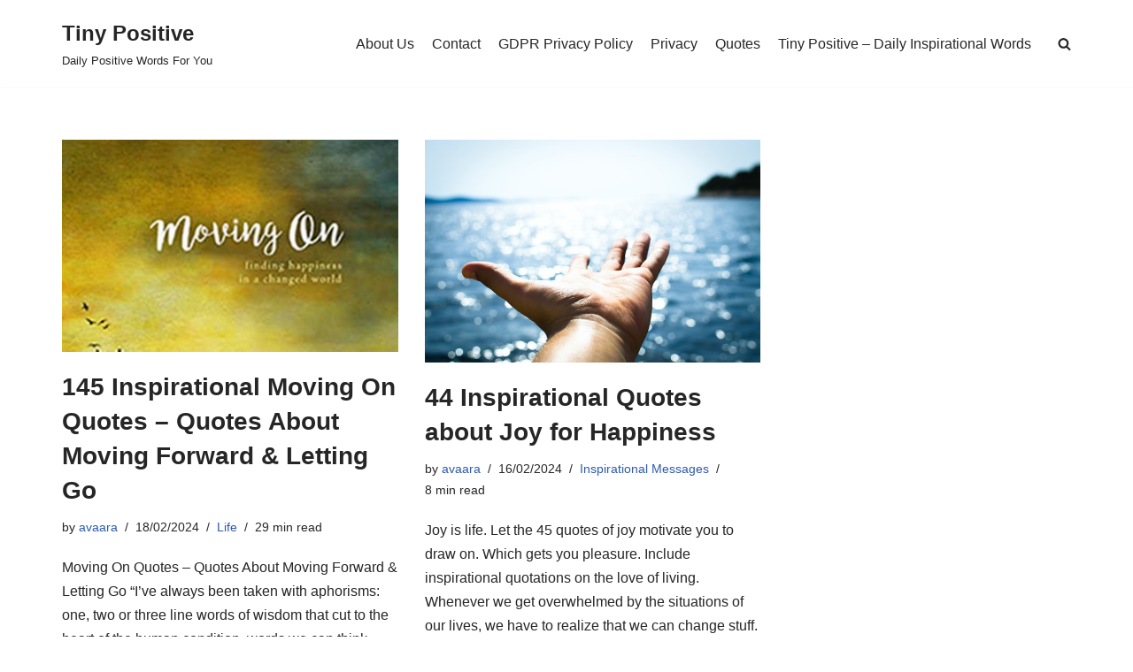

--- FILE ---
content_type: text/html; charset=UTF-8
request_url: https://tinypositive.com/page/40/
body_size: 20277
content:
<!DOCTYPE html>
<html lang="en-US">

<head>
	
	<meta charset="UTF-8">
	<meta name="viewport" content="width=device-width, initial-scale=1, minimum-scale=1">
	<link rel="profile" href="https://gmpg.org/xfn/11">
		<meta name='robots' content='index, follow, max-image-preview:large, max-snippet:-1, max-video-preview:-1' />

	<!-- This site is optimized with the Yoast SEO plugin v26.3 - https://yoast.com/wordpress/plugins/seo/ -->
	<title>Tiny Positive &#8211; Page 40 of 57 &#8211; Daily Positive Words For You</title>
	<meta name="description" content="Daily Positive Words For You" />
	<link rel="canonical" href="https://tinypositive.com/page/40/" />
	<link rel="prev" href="https://tinypositive.com/page/39/" />
	<link rel="next" href="https://tinypositive.com/page/41/" />
	<meta property="og:locale" content="en_US" />
	<meta property="og:type" content="website" />
	<meta property="og:title" content="Tiny Positive" />
	<meta property="og:description" content="Daily Positive Words For You" />
	<meta property="og:url" content="https://tinypositive.com/" />
	<meta property="og:site_name" content="Tiny Positive" />
	<meta name="twitter:card" content="summary_large_image" />
	<script type="application/ld+json" class="yoast-schema-graph">{"@context":"https://schema.org","@graph":[{"@type":"CollectionPage","@id":"https://tinypositive.com/","url":"https://tinypositive.com/page/40/","name":"Tiny Positive &#8211; Page 40 of 57 &#8211; Daily Positive Words For You","isPartOf":{"@id":"https://tinypositive.com/#website"},"about":{"@id":"https://tinypositive.com/#/schema/person/e660f5ccbfcfe82fcbcf9a6802ce665e"},"description":"Daily Positive Words For You","breadcrumb":{"@id":"https://tinypositive.com/page/40/#breadcrumb"},"inLanguage":"en-US"},{"@type":"BreadcrumbList","@id":"https://tinypositive.com/page/40/#breadcrumb","itemListElement":[{"@type":"ListItem","position":1,"name":"Home"}]},{"@type":"WebSite","@id":"https://tinypositive.com/#website","url":"https://tinypositive.com/","name":"Tiny Positive","description":"Daily Positive Words For You","publisher":{"@id":"https://tinypositive.com/#/schema/person/e660f5ccbfcfe82fcbcf9a6802ce665e"},"potentialAction":[{"@type":"SearchAction","target":{"@type":"EntryPoint","urlTemplate":"https://tinypositive.com/?s={search_term_string}"},"query-input":{"@type":"PropertyValueSpecification","valueRequired":true,"valueName":"search_term_string"}}],"inLanguage":"en-US"},{"@type":["Person","Organization"],"@id":"https://tinypositive.com/#/schema/person/e660f5ccbfcfe82fcbcf9a6802ce665e","name":"avaara","image":{"@type":"ImageObject","inLanguage":"en-US","@id":"https://tinypositive.com/#/schema/person/image/","url":"https://secure.gravatar.com/avatar/a34a3f51870db94964617ba6d8d92301d7c04ef783879a3fd024d312792aa397?s=96&d=mm&r=g","contentUrl":"https://secure.gravatar.com/avatar/a34a3f51870db94964617ba6d8d92301d7c04ef783879a3fd024d312792aa397?s=96&d=mm&r=g","caption":"avaara"},"logo":{"@id":"https://tinypositive.com/#/schema/person/image/"},"description":"Avaara is an experienced content writer and the founder of tinypositive.com. She specializes in crafting engaging and accessible content that focuses on relationship communication, emotional intelligence,, positive psychology, personal growth, and mindfulness. With a focus on practical tips and heartfelt stories, she inspires a more joyful and mindful approach to daily living. When not writing, you can find her enjoying a cup of tea or exploring new nature trails."}]}</script>
	<!-- / Yoast SEO plugin. -->


<link rel='dns-prefetch' href='//stats.wp.com' />
<link rel="alternate" type="application/rss+xml" title="Tiny Positive &raquo; Feed" href="https://tinypositive.com/feed/" />
<link rel="alternate" type="application/rss+xml" title="Tiny Positive &raquo; Comments Feed" href="https://tinypositive.com/comments/feed/" />
<style id='wp-img-auto-sizes-contain-inline-css'>
img:is([sizes=auto i],[sizes^="auto," i]){contain-intrinsic-size:3000px 1500px}
/*# sourceURL=wp-img-auto-sizes-contain-inline-css */
</style>
<style id='wp-emoji-styles-inline-css'>

	img.wp-smiley, img.emoji {
		display: inline !important;
		border: none !important;
		box-shadow: none !important;
		height: 1em !important;
		width: 1em !important;
		margin: 0 0.07em !important;
		vertical-align: -0.1em !important;
		background: none !important;
		padding: 0 !important;
	}
/*# sourceURL=wp-emoji-styles-inline-css */
</style>
<style id='wp-block-library-inline-css'>
:root{--wp-block-synced-color:#7a00df;--wp-block-synced-color--rgb:122,0,223;--wp-bound-block-color:var(--wp-block-synced-color);--wp-editor-canvas-background:#ddd;--wp-admin-theme-color:#007cba;--wp-admin-theme-color--rgb:0,124,186;--wp-admin-theme-color-darker-10:#006ba1;--wp-admin-theme-color-darker-10--rgb:0,107,160.5;--wp-admin-theme-color-darker-20:#005a87;--wp-admin-theme-color-darker-20--rgb:0,90,135;--wp-admin-border-width-focus:2px}@media (min-resolution:192dpi){:root{--wp-admin-border-width-focus:1.5px}}.wp-element-button{cursor:pointer}:root .has-very-light-gray-background-color{background-color:#eee}:root .has-very-dark-gray-background-color{background-color:#313131}:root .has-very-light-gray-color{color:#eee}:root .has-very-dark-gray-color{color:#313131}:root .has-vivid-green-cyan-to-vivid-cyan-blue-gradient-background{background:linear-gradient(135deg,#00d084,#0693e3)}:root .has-purple-crush-gradient-background{background:linear-gradient(135deg,#34e2e4,#4721fb 50%,#ab1dfe)}:root .has-hazy-dawn-gradient-background{background:linear-gradient(135deg,#faaca8,#dad0ec)}:root .has-subdued-olive-gradient-background{background:linear-gradient(135deg,#fafae1,#67a671)}:root .has-atomic-cream-gradient-background{background:linear-gradient(135deg,#fdd79a,#004a59)}:root .has-nightshade-gradient-background{background:linear-gradient(135deg,#330968,#31cdcf)}:root .has-midnight-gradient-background{background:linear-gradient(135deg,#020381,#2874fc)}:root{--wp--preset--font-size--normal:16px;--wp--preset--font-size--huge:42px}.has-regular-font-size{font-size:1em}.has-larger-font-size{font-size:2.625em}.has-normal-font-size{font-size:var(--wp--preset--font-size--normal)}.has-huge-font-size{font-size:var(--wp--preset--font-size--huge)}.has-text-align-center{text-align:center}.has-text-align-left{text-align:left}.has-text-align-right{text-align:right}.has-fit-text{white-space:nowrap!important}#end-resizable-editor-section{display:none}.aligncenter{clear:both}.items-justified-left{justify-content:flex-start}.items-justified-center{justify-content:center}.items-justified-right{justify-content:flex-end}.items-justified-space-between{justify-content:space-between}.screen-reader-text{border:0;clip-path:inset(50%);height:1px;margin:-1px;overflow:hidden;padding:0;position:absolute;width:1px;word-wrap:normal!important}.screen-reader-text:focus{background-color:#ddd;clip-path:none;color:#444;display:block;font-size:1em;height:auto;left:5px;line-height:normal;padding:15px 23px 14px;text-decoration:none;top:5px;width:auto;z-index:100000}html :where(.has-border-color){border-style:solid}html :where([style*=border-top-color]){border-top-style:solid}html :where([style*=border-right-color]){border-right-style:solid}html :where([style*=border-bottom-color]){border-bottom-style:solid}html :where([style*=border-left-color]){border-left-style:solid}html :where([style*=border-width]){border-style:solid}html :where([style*=border-top-width]){border-top-style:solid}html :where([style*=border-right-width]){border-right-style:solid}html :where([style*=border-bottom-width]){border-bottom-style:solid}html :where([style*=border-left-width]){border-left-style:solid}html :where(img[class*=wp-image-]){height:auto;max-width:100%}:where(figure){margin:0 0 1em}html :where(.is-position-sticky){--wp-admin--admin-bar--position-offset:var(--wp-admin--admin-bar--height,0px)}@media screen and (max-width:600px){html :where(.is-position-sticky){--wp-admin--admin-bar--position-offset:0px}}
.has-text-align-justify{text-align:justify;}

/*# sourceURL=wp-block-library-inline-css */
</style><style id='wp-block-button-inline-css'>
.wp-block-button__link{align-content:center;box-sizing:border-box;cursor:pointer;display:inline-block;height:100%;text-align:center;word-break:break-word}.wp-block-button__link.aligncenter{text-align:center}.wp-block-button__link.alignright{text-align:right}:where(.wp-block-button__link){border-radius:9999px;box-shadow:none;padding:calc(.667em + 2px) calc(1.333em + 2px);text-decoration:none}.wp-block-button[style*=text-decoration] .wp-block-button__link{text-decoration:inherit}.wp-block-buttons>.wp-block-button.has-custom-width{max-width:none}.wp-block-buttons>.wp-block-button.has-custom-width .wp-block-button__link{width:100%}.wp-block-buttons>.wp-block-button.has-custom-font-size .wp-block-button__link{font-size:inherit}.wp-block-buttons>.wp-block-button.wp-block-button__width-25{width:calc(25% - var(--wp--style--block-gap, .5em)*.75)}.wp-block-buttons>.wp-block-button.wp-block-button__width-50{width:calc(50% - var(--wp--style--block-gap, .5em)*.5)}.wp-block-buttons>.wp-block-button.wp-block-button__width-75{width:calc(75% - var(--wp--style--block-gap, .5em)*.25)}.wp-block-buttons>.wp-block-button.wp-block-button__width-100{flex-basis:100%;width:100%}.wp-block-buttons.is-vertical>.wp-block-button.wp-block-button__width-25{width:25%}.wp-block-buttons.is-vertical>.wp-block-button.wp-block-button__width-50{width:50%}.wp-block-buttons.is-vertical>.wp-block-button.wp-block-button__width-75{width:75%}.wp-block-button.is-style-squared,.wp-block-button__link.wp-block-button.is-style-squared{border-radius:0}.wp-block-button.no-border-radius,.wp-block-button__link.no-border-radius{border-radius:0!important}:root :where(.wp-block-button .wp-block-button__link.is-style-outline),:root :where(.wp-block-button.is-style-outline>.wp-block-button__link){border:2px solid;padding:.667em 1.333em}:root :where(.wp-block-button .wp-block-button__link.is-style-outline:not(.has-text-color)),:root :where(.wp-block-button.is-style-outline>.wp-block-button__link:not(.has-text-color)){color:currentColor}:root :where(.wp-block-button .wp-block-button__link.is-style-outline:not(.has-background)),:root :where(.wp-block-button.is-style-outline>.wp-block-button__link:not(.has-background)){background-color:initial;background-image:none}
/*# sourceURL=https://tinypositive.com/wp-includes/blocks/button/style.min.css */
</style>
<style id='wp-block-buttons-inline-css'>
.wp-block-buttons{box-sizing:border-box}.wp-block-buttons.is-vertical{flex-direction:column}.wp-block-buttons.is-vertical>.wp-block-button:last-child{margin-bottom:0}.wp-block-buttons>.wp-block-button{display:inline-block;margin:0}.wp-block-buttons.is-content-justification-left{justify-content:flex-start}.wp-block-buttons.is-content-justification-left.is-vertical{align-items:flex-start}.wp-block-buttons.is-content-justification-center{justify-content:center}.wp-block-buttons.is-content-justification-center.is-vertical{align-items:center}.wp-block-buttons.is-content-justification-right{justify-content:flex-end}.wp-block-buttons.is-content-justification-right.is-vertical{align-items:flex-end}.wp-block-buttons.is-content-justification-space-between{justify-content:space-between}.wp-block-buttons.aligncenter{text-align:center}.wp-block-buttons:not(.is-content-justification-space-between,.is-content-justification-right,.is-content-justification-left,.is-content-justification-center) .wp-block-button.aligncenter{margin-left:auto;margin-right:auto;width:100%}.wp-block-buttons[style*=text-decoration] .wp-block-button,.wp-block-buttons[style*=text-decoration] .wp-block-button__link{text-decoration:inherit}.wp-block-buttons.has-custom-font-size .wp-block-button__link{font-size:inherit}.wp-block-buttons .wp-block-button__link{width:100%}.wp-block-button.aligncenter{text-align:center}
/*# sourceURL=https://tinypositive.com/wp-includes/blocks/buttons/style.min.css */
</style>
<style id='global-styles-inline-css'>
:root{--wp--preset--aspect-ratio--square: 1;--wp--preset--aspect-ratio--4-3: 4/3;--wp--preset--aspect-ratio--3-4: 3/4;--wp--preset--aspect-ratio--3-2: 3/2;--wp--preset--aspect-ratio--2-3: 2/3;--wp--preset--aspect-ratio--16-9: 16/9;--wp--preset--aspect-ratio--9-16: 9/16;--wp--preset--color--black: #000000;--wp--preset--color--cyan-bluish-gray: #abb8c3;--wp--preset--color--white: #ffffff;--wp--preset--color--pale-pink: #f78da7;--wp--preset--color--vivid-red: #cf2e2e;--wp--preset--color--luminous-vivid-orange: #ff6900;--wp--preset--color--luminous-vivid-amber: #fcb900;--wp--preset--color--light-green-cyan: #7bdcb5;--wp--preset--color--vivid-green-cyan: #00d084;--wp--preset--color--pale-cyan-blue: #8ed1fc;--wp--preset--color--vivid-cyan-blue: #0693e3;--wp--preset--color--vivid-purple: #9b51e0;--wp--preset--color--neve-link-color: var(--nv-primary-accent);--wp--preset--color--neve-link-hover-color: var(--nv-secondary-accent);--wp--preset--color--nv-site-bg: var(--nv-site-bg);--wp--preset--color--nv-light-bg: var(--nv-light-bg);--wp--preset--color--nv-dark-bg: var(--nv-dark-bg);--wp--preset--color--neve-text-color: var(--nv-text-color);--wp--preset--color--nv-text-dark-bg: var(--nv-text-dark-bg);--wp--preset--color--nv-c-1: var(--nv-c-1);--wp--preset--color--nv-c-2: var(--nv-c-2);--wp--preset--gradient--vivid-cyan-blue-to-vivid-purple: linear-gradient(135deg,rgb(6,147,227) 0%,rgb(155,81,224) 100%);--wp--preset--gradient--light-green-cyan-to-vivid-green-cyan: linear-gradient(135deg,rgb(122,220,180) 0%,rgb(0,208,130) 100%);--wp--preset--gradient--luminous-vivid-amber-to-luminous-vivid-orange: linear-gradient(135deg,rgb(252,185,0) 0%,rgb(255,105,0) 100%);--wp--preset--gradient--luminous-vivid-orange-to-vivid-red: linear-gradient(135deg,rgb(255,105,0) 0%,rgb(207,46,46) 100%);--wp--preset--gradient--very-light-gray-to-cyan-bluish-gray: linear-gradient(135deg,rgb(238,238,238) 0%,rgb(169,184,195) 100%);--wp--preset--gradient--cool-to-warm-spectrum: linear-gradient(135deg,rgb(74,234,220) 0%,rgb(151,120,209) 20%,rgb(207,42,186) 40%,rgb(238,44,130) 60%,rgb(251,105,98) 80%,rgb(254,248,76) 100%);--wp--preset--gradient--blush-light-purple: linear-gradient(135deg,rgb(255,206,236) 0%,rgb(152,150,240) 100%);--wp--preset--gradient--blush-bordeaux: linear-gradient(135deg,rgb(254,205,165) 0%,rgb(254,45,45) 50%,rgb(107,0,62) 100%);--wp--preset--gradient--luminous-dusk: linear-gradient(135deg,rgb(255,203,112) 0%,rgb(199,81,192) 50%,rgb(65,88,208) 100%);--wp--preset--gradient--pale-ocean: linear-gradient(135deg,rgb(255,245,203) 0%,rgb(182,227,212) 50%,rgb(51,167,181) 100%);--wp--preset--gradient--electric-grass: linear-gradient(135deg,rgb(202,248,128) 0%,rgb(113,206,126) 100%);--wp--preset--gradient--midnight: linear-gradient(135deg,rgb(2,3,129) 0%,rgb(40,116,252) 100%);--wp--preset--font-size--small: 13px;--wp--preset--font-size--medium: 20px;--wp--preset--font-size--large: 36px;--wp--preset--font-size--x-large: 42px;--wp--preset--spacing--20: 0.44rem;--wp--preset--spacing--30: 0.67rem;--wp--preset--spacing--40: 1rem;--wp--preset--spacing--50: 1.5rem;--wp--preset--spacing--60: 2.25rem;--wp--preset--spacing--70: 3.38rem;--wp--preset--spacing--80: 5.06rem;--wp--preset--shadow--natural: 6px 6px 9px rgba(0, 0, 0, 0.2);--wp--preset--shadow--deep: 12px 12px 50px rgba(0, 0, 0, 0.4);--wp--preset--shadow--sharp: 6px 6px 0px rgba(0, 0, 0, 0.2);--wp--preset--shadow--outlined: 6px 6px 0px -3px rgb(255, 255, 255), 6px 6px rgb(0, 0, 0);--wp--preset--shadow--crisp: 6px 6px 0px rgb(0, 0, 0);}:where(.is-layout-flex){gap: 0.5em;}:where(.is-layout-grid){gap: 0.5em;}body .is-layout-flex{display: flex;}.is-layout-flex{flex-wrap: wrap;align-items: center;}.is-layout-flex > :is(*, div){margin: 0;}body .is-layout-grid{display: grid;}.is-layout-grid > :is(*, div){margin: 0;}:where(.wp-block-columns.is-layout-flex){gap: 2em;}:where(.wp-block-columns.is-layout-grid){gap: 2em;}:where(.wp-block-post-template.is-layout-flex){gap: 1.25em;}:where(.wp-block-post-template.is-layout-grid){gap: 1.25em;}.has-black-color{color: var(--wp--preset--color--black) !important;}.has-cyan-bluish-gray-color{color: var(--wp--preset--color--cyan-bluish-gray) !important;}.has-white-color{color: var(--wp--preset--color--white) !important;}.has-pale-pink-color{color: var(--wp--preset--color--pale-pink) !important;}.has-vivid-red-color{color: var(--wp--preset--color--vivid-red) !important;}.has-luminous-vivid-orange-color{color: var(--wp--preset--color--luminous-vivid-orange) !important;}.has-luminous-vivid-amber-color{color: var(--wp--preset--color--luminous-vivid-amber) !important;}.has-light-green-cyan-color{color: var(--wp--preset--color--light-green-cyan) !important;}.has-vivid-green-cyan-color{color: var(--wp--preset--color--vivid-green-cyan) !important;}.has-pale-cyan-blue-color{color: var(--wp--preset--color--pale-cyan-blue) !important;}.has-vivid-cyan-blue-color{color: var(--wp--preset--color--vivid-cyan-blue) !important;}.has-vivid-purple-color{color: var(--wp--preset--color--vivid-purple) !important;}.has-neve-link-color-color{color: var(--wp--preset--color--neve-link-color) !important;}.has-neve-link-hover-color-color{color: var(--wp--preset--color--neve-link-hover-color) !important;}.has-nv-site-bg-color{color: var(--wp--preset--color--nv-site-bg) !important;}.has-nv-light-bg-color{color: var(--wp--preset--color--nv-light-bg) !important;}.has-nv-dark-bg-color{color: var(--wp--preset--color--nv-dark-bg) !important;}.has-neve-text-color-color{color: var(--wp--preset--color--neve-text-color) !important;}.has-nv-text-dark-bg-color{color: var(--wp--preset--color--nv-text-dark-bg) !important;}.has-nv-c-1-color{color: var(--wp--preset--color--nv-c-1) !important;}.has-nv-c-2-color{color: var(--wp--preset--color--nv-c-2) !important;}.has-black-background-color{background-color: var(--wp--preset--color--black) !important;}.has-cyan-bluish-gray-background-color{background-color: var(--wp--preset--color--cyan-bluish-gray) !important;}.has-white-background-color{background-color: var(--wp--preset--color--white) !important;}.has-pale-pink-background-color{background-color: var(--wp--preset--color--pale-pink) !important;}.has-vivid-red-background-color{background-color: var(--wp--preset--color--vivid-red) !important;}.has-luminous-vivid-orange-background-color{background-color: var(--wp--preset--color--luminous-vivid-orange) !important;}.has-luminous-vivid-amber-background-color{background-color: var(--wp--preset--color--luminous-vivid-amber) !important;}.has-light-green-cyan-background-color{background-color: var(--wp--preset--color--light-green-cyan) !important;}.has-vivid-green-cyan-background-color{background-color: var(--wp--preset--color--vivid-green-cyan) !important;}.has-pale-cyan-blue-background-color{background-color: var(--wp--preset--color--pale-cyan-blue) !important;}.has-vivid-cyan-blue-background-color{background-color: var(--wp--preset--color--vivid-cyan-blue) !important;}.has-vivid-purple-background-color{background-color: var(--wp--preset--color--vivid-purple) !important;}.has-neve-link-color-background-color{background-color: var(--wp--preset--color--neve-link-color) !important;}.has-neve-link-hover-color-background-color{background-color: var(--wp--preset--color--neve-link-hover-color) !important;}.has-nv-site-bg-background-color{background-color: var(--wp--preset--color--nv-site-bg) !important;}.has-nv-light-bg-background-color{background-color: var(--wp--preset--color--nv-light-bg) !important;}.has-nv-dark-bg-background-color{background-color: var(--wp--preset--color--nv-dark-bg) !important;}.has-neve-text-color-background-color{background-color: var(--wp--preset--color--neve-text-color) !important;}.has-nv-text-dark-bg-background-color{background-color: var(--wp--preset--color--nv-text-dark-bg) !important;}.has-nv-c-1-background-color{background-color: var(--wp--preset--color--nv-c-1) !important;}.has-nv-c-2-background-color{background-color: var(--wp--preset--color--nv-c-2) !important;}.has-black-border-color{border-color: var(--wp--preset--color--black) !important;}.has-cyan-bluish-gray-border-color{border-color: var(--wp--preset--color--cyan-bluish-gray) !important;}.has-white-border-color{border-color: var(--wp--preset--color--white) !important;}.has-pale-pink-border-color{border-color: var(--wp--preset--color--pale-pink) !important;}.has-vivid-red-border-color{border-color: var(--wp--preset--color--vivid-red) !important;}.has-luminous-vivid-orange-border-color{border-color: var(--wp--preset--color--luminous-vivid-orange) !important;}.has-luminous-vivid-amber-border-color{border-color: var(--wp--preset--color--luminous-vivid-amber) !important;}.has-light-green-cyan-border-color{border-color: var(--wp--preset--color--light-green-cyan) !important;}.has-vivid-green-cyan-border-color{border-color: var(--wp--preset--color--vivid-green-cyan) !important;}.has-pale-cyan-blue-border-color{border-color: var(--wp--preset--color--pale-cyan-blue) !important;}.has-vivid-cyan-blue-border-color{border-color: var(--wp--preset--color--vivid-cyan-blue) !important;}.has-vivid-purple-border-color{border-color: var(--wp--preset--color--vivid-purple) !important;}.has-neve-link-color-border-color{border-color: var(--wp--preset--color--neve-link-color) !important;}.has-neve-link-hover-color-border-color{border-color: var(--wp--preset--color--neve-link-hover-color) !important;}.has-nv-site-bg-border-color{border-color: var(--wp--preset--color--nv-site-bg) !important;}.has-nv-light-bg-border-color{border-color: var(--wp--preset--color--nv-light-bg) !important;}.has-nv-dark-bg-border-color{border-color: var(--wp--preset--color--nv-dark-bg) !important;}.has-neve-text-color-border-color{border-color: var(--wp--preset--color--neve-text-color) !important;}.has-nv-text-dark-bg-border-color{border-color: var(--wp--preset--color--nv-text-dark-bg) !important;}.has-nv-c-1-border-color{border-color: var(--wp--preset--color--nv-c-1) !important;}.has-nv-c-2-border-color{border-color: var(--wp--preset--color--nv-c-2) !important;}.has-vivid-cyan-blue-to-vivid-purple-gradient-background{background: var(--wp--preset--gradient--vivid-cyan-blue-to-vivid-purple) !important;}.has-light-green-cyan-to-vivid-green-cyan-gradient-background{background: var(--wp--preset--gradient--light-green-cyan-to-vivid-green-cyan) !important;}.has-luminous-vivid-amber-to-luminous-vivid-orange-gradient-background{background: var(--wp--preset--gradient--luminous-vivid-amber-to-luminous-vivid-orange) !important;}.has-luminous-vivid-orange-to-vivid-red-gradient-background{background: var(--wp--preset--gradient--luminous-vivid-orange-to-vivid-red) !important;}.has-very-light-gray-to-cyan-bluish-gray-gradient-background{background: var(--wp--preset--gradient--very-light-gray-to-cyan-bluish-gray) !important;}.has-cool-to-warm-spectrum-gradient-background{background: var(--wp--preset--gradient--cool-to-warm-spectrum) !important;}.has-blush-light-purple-gradient-background{background: var(--wp--preset--gradient--blush-light-purple) !important;}.has-blush-bordeaux-gradient-background{background: var(--wp--preset--gradient--blush-bordeaux) !important;}.has-luminous-dusk-gradient-background{background: var(--wp--preset--gradient--luminous-dusk) !important;}.has-pale-ocean-gradient-background{background: var(--wp--preset--gradient--pale-ocean) !important;}.has-electric-grass-gradient-background{background: var(--wp--preset--gradient--electric-grass) !important;}.has-midnight-gradient-background{background: var(--wp--preset--gradient--midnight) !important;}.has-small-font-size{font-size: var(--wp--preset--font-size--small) !important;}.has-medium-font-size{font-size: var(--wp--preset--font-size--medium) !important;}.has-large-font-size{font-size: var(--wp--preset--font-size--large) !important;}.has-x-large-font-size{font-size: var(--wp--preset--font-size--x-large) !important;}
/*# sourceURL=global-styles-inline-css */
</style>

<style id='classic-theme-styles-inline-css'>
/*! This file is auto-generated */
.wp-block-button__link{color:#fff;background-color:#32373c;border-radius:9999px;box-shadow:none;text-decoration:none;padding:calc(.667em + 2px) calc(1.333em + 2px);font-size:1.125em}.wp-block-file__button{background:#32373c;color:#fff;text-decoration:none}
/*# sourceURL=/wp-includes/css/classic-themes.min.css */
</style>
<link rel='stylesheet' id='crp-style-text-only-css' href='https://tinypositive.com/wp-content/plugins/contextual-related-posts/css/text-only.min.css?ver=3.5.2' media='all' />
<link rel='stylesheet' id='neve-style-css' href='https://tinypositive.com/wp-content/themes/neve/style-main-new.min.css?ver=3.8.2' media='all' />
<style id='neve-style-inline-css'>
.nv-meta-list li.meta:not(:last-child):after { content:"/" }.nv-meta-list .no-mobile{
			display:none;
		}.nv-meta-list li.last::after{
			content: ""!important;
		}@media (min-width: 769px) {
			.nv-meta-list .no-mobile {
				display: inline-block;
			}
			.nv-meta-list li.last:not(:last-child)::after {
		 		content: "/" !important;
			}
		}
.nav-ul li .caret svg, .nav-ul li .caret img{width:var(--smiconsize, 0.5em);height:var(--smiconsize, 0.5em);}.nav-ul .sub-menu li {border-style: var(--itembstyle);}
 :root{ --container: 748px;--postwidth:100%; --primarybtnbg: var(--nv-primary-accent); --primarybtnhoverbg: var(--nv-primary-accent); --primarybtncolor: #fff; --secondarybtncolor: var(--nv-primary-accent); --primarybtnhovercolor: #fff; --secondarybtnhovercolor: var(--nv-primary-accent);--primarybtnborderradius:3px;--secondarybtnborderradius:3px;--secondarybtnborderwidth:3px;--btnpadding:13px 15px;--primarybtnpadding:13px 15px;--secondarybtnpadding:calc(13px - 3px) calc(15px - 3px); --bodyfontfamily: Arial,Helvetica,sans-serif; --bodyfontsize: 15px; --bodylineheight: 1.6; --bodyletterspacing: 0px; --bodyfontweight: 400; --h1fontsize: 36px; --h1fontweight: 700; --h1lineheight: 1.2; --h1letterspacing: 0px; --h1texttransform: none; --h2fontsize: 28px; --h2fontweight: 700; --h2lineheight: 1.3; --h2letterspacing: 0px; --h2texttransform: none; --h3fontsize: 24px; --h3fontweight: 700; --h3lineheight: 1.4; --h3letterspacing: 0px; --h3texttransform: none; --h4fontsize: 20px; --h4fontweight: 700; --h4lineheight: 1.6; --h4letterspacing: 0px; --h4texttransform: none; --h5fontsize: 16px; --h5fontweight: 700; --h5lineheight: 1.6; --h5letterspacing: 0px; --h5texttransform: none; --h6fontsize: 14px; --h6fontweight: 700; --h6lineheight: 1.6; --h6letterspacing: 0px; --h6texttransform: none;--formfieldborderwidth:2px;--formfieldborderradius:3px; --formfieldbgcolor: var(--nv-site-bg); --formfieldbordercolor: #dddddd; --formfieldcolor: var(--nv-text-color);--formfieldpadding:10px 12px; } .has-neve-button-color-color{ color: var(--nv-primary-accent)!important; } .has-neve-button-color-background-color{ background-color: var(--nv-primary-accent)!important; } .single-post-container .alignfull > [class*="__inner-container"], .single-post-container .alignwide > [class*="__inner-container"]{ max-width:718px } .nv-meta-list{ --avatarsize: 20px; } .single .nv-meta-list{ --avatarsize: 20px; } .nv-is-boxed.nv-comments-wrap{ --padding:20px; } .nv-is-boxed.comment-respond{ --padding:20px; } .single:not(.single-product), .page{ --c-vspace:0 0 0 0;; } .global-styled{ --bgcolor: var(--nv-site-bg); } .header-top{ --rowbcolor: var(--nv-light-bg); --color: var(--nv-text-color); --bgcolor: var(--nv-site-bg); } .header-main{ --rowbcolor: var(--nv-light-bg); --color: var(--nv-text-color); --bgcolor: var(--nv-site-bg); } .header-bottom{ --rowbcolor: var(--nv-light-bg); --color: var(--nv-text-color); --bgcolor: var(--nv-site-bg); } .header-menu-sidebar-bg{ --justify: flex-start; --textalign: left;--flexg: 1;--wrapdropdownwidth: auto; --color: var(--nv-text-color); --bgcolor: var(--nv-site-bg); } .header-menu-sidebar{ width: 360px; } .builder-item--logo{ --maxwidth: 120px; --fs: 24px;--padding:10px 0;--margin:0; --textalign: left;--justify: flex-start; } .builder-item--nav-icon,.header-menu-sidebar .close-sidebar-panel .navbar-toggle{ --borderradius:0; } .builder-item--nav-icon{ --label-margin:0 5px 0 0;;--padding:10px 15px;--margin:0; } .builder-item--primary-menu{ --hovercolor: var(--nv-secondary-accent); --hovertextcolor: var(--nv-text-color); --activecolor: var(--nv-primary-accent); --spacing: 20px; --height: 25px; --smiconsize: 7px;--padding:0;--margin:0; --fontsize: 1em; --lineheight: 1.6; --letterspacing: 0px; --fontweight: 500; --texttransform: none; --iconsize: 1em; } .builder-item--primary-menu .sub-menu{ --bstyle: none; --itembstyle: none; } .hfg-is-group.has-primary-menu .inherit-ff{ --inheritedfw: 500; } .builder-item--advanced_search_icon_1{ --iconsize: 15px; --formfieldfontsize: 14px;--formfieldborderwidth:2px;--formfieldborderradius:2px; --height: 40px;--padding:0;--margin:0; } .footer-top-inner .row{ grid-template-columns:1fr 1fr 1fr; --valign: flex-start; } .footer-top{ --rowbcolor: var(--nv-light-bg); --color: var(--nv-text-color); --bgcolor: var(--nv-site-bg); } .footer-main-inner .row{ grid-template-columns:1fr 1fr 1fr; --valign: flex-start; } .footer-main{ --rowbcolor: var(--nv-light-bg); --color: var(--nv-text-color); --bgcolor: var(--nv-site-bg); } .footer-bottom-inner .row{ grid-template-columns:1fr 1fr 1fr; --valign: flex-start; } .footer-bottom{ --rowbcolor: var(--nv-light-bg); --color: var(--nv-text-dark-bg); --bgcolor: var(--nv-dark-bg); } .page_header-top{ --rowbcolor: var(--nv-light-bg); --color: var(--nv-text-color); --bgcolor: var(--nv-site-bg); } .page_header-bottom{ --rowbcolor: var(--nv-light-bg); --color: var(--nv-text-color); --bgcolor: var(--nv-site-bg); } .nv-author-biography{ --avatarsize: 96px; --borderradius: 0%; --authorcontentalign: left; } .nv-related-posts{ --relatedcolumns: 1; --relatedContentAlign: left; } .scroll-to-top{ --color: var(--nv-text-dark-bg);--padding:8px 10px; --borderradius: 3px; --bgcolor: var(--nv-primary-accent); --hovercolor: var(--nv-text-dark-bg); --hoverbgcolor: var(--nv-primary-accent);--size:16px; } @media(min-width: 576px){ :root{ --container: 992px;--postwidth:50%;--btnpadding:13px 15px;--primarybtnpadding:13px 15px;--secondarybtnpadding:calc(13px - 3px) calc(15px - 3px); --bodyfontsize: 16px; --bodylineheight: 1.6; --bodyletterspacing: 0px; --h1fontsize: 38px; --h1lineheight: 1.2; --h1letterspacing: 0px; --h2fontsize: 30px; --h2lineheight: 1.2; --h2letterspacing: 0px; --h3fontsize: 26px; --h3lineheight: 1.4; --h3letterspacing: 0px; --h4fontsize: 22px; --h4lineheight: 1.5; --h4letterspacing: 0px; --h5fontsize: 18px; --h5lineheight: 1.6; --h5letterspacing: 0px; --h6fontsize: 14px; --h6lineheight: 1.6; --h6letterspacing: 0px; } .single-post-container .alignfull > [class*="__inner-container"], .single-post-container .alignwide > [class*="__inner-container"]{ max-width:962px } .nv-meta-list{ --avatarsize: 20px; } .single .nv-meta-list{ --avatarsize: 20px; } .nv-is-boxed.nv-comments-wrap{ --padding:30px; } .nv-is-boxed.comment-respond{ --padding:30px; } .single:not(.single-product), .page{ --c-vspace:0 0 0 0;; } .header-menu-sidebar-bg{ --justify: flex-start; --textalign: left;--flexg: 1;--wrapdropdownwidth: auto; } .header-menu-sidebar{ width: 360px; } .builder-item--logo{ --maxwidth: 120px; --fs: 24px;--padding:10px 0;--margin:0; --textalign: left;--justify: flex-start; } .builder-item--nav-icon{ --label-margin:0 5px 0 0;;--padding:10px 15px;--margin:0; } .builder-item--primary-menu{ --spacing: 20px; --height: 25px; --smiconsize: 7px;--padding:0;--margin:0; --fontsize: 1em; --lineheight: 1.6; --letterspacing: 0px; --iconsize: 1em; } .builder-item--advanced_search_icon_1{ --formfieldfontsize: 14px;--formfieldborderwidth:2px;--formfieldborderradius:2px; --height: 40px;--padding:0;--margin:0; } .nv-author-biography{ --avatarsize: 96px; --authorcontentalign: left; } .nv-related-posts{ --relatedcolumns: 1; --relatedContentAlign: left; } .scroll-to-top{ --padding:8px 10px;--size:16px; } }@media(min-width: 960px){ :root{ --container: 1170px;--postwidth:50%;--btnpadding:13px 15px;--primarybtnpadding:13px 15px;--secondarybtnpadding:calc(13px - 3px) calc(15px - 3px); --bodyfontsize: 16px; --bodylineheight: 1.7; --bodyletterspacing: 0px; --h1fontsize: 40px; --h1lineheight: 1.1; --h1letterspacing: 0px; --h2fontsize: 32px; --h2lineheight: 1.2; --h2letterspacing: 0px; --h3fontsize: 28px; --h3lineheight: 1.4; --h3letterspacing: 0px; --h4fontsize: 24px; --h4lineheight: 1.5; --h4letterspacing: 0px; --h5fontsize: 20px; --h5lineheight: 1.6; --h5letterspacing: 0px; --h6fontsize: 16px; --h6lineheight: 1.6; --h6letterspacing: 0px; } body:not(.single):not(.archive):not(.blog):not(.search):not(.error404) .neve-main > .container .col, body.post-type-archive-course .neve-main > .container .col, body.post-type-archive-llms_membership .neve-main > .container .col{ max-width: 70%; } body:not(.single):not(.archive):not(.blog):not(.search):not(.error404) .nv-sidebar-wrap, body.post-type-archive-course .nv-sidebar-wrap, body.post-type-archive-llms_membership .nv-sidebar-wrap{ max-width: 30%; } .neve-main > .archive-container .nv-index-posts.col{ max-width: 70%; } .neve-main > .archive-container .nv-sidebar-wrap{ max-width: 30%; } .neve-main > .single-post-container .nv-single-post-wrap.col{ max-width: 70%; } .single-post-container .alignfull > [class*="__inner-container"], .single-post-container .alignwide > [class*="__inner-container"]{ max-width:789px } .container-fluid.single-post-container .alignfull > [class*="__inner-container"], .container-fluid.single-post-container .alignwide > [class*="__inner-container"]{ max-width:calc(70% + 15px) } .neve-main > .single-post-container .nv-sidebar-wrap{ max-width: 30%; } .nv-meta-list{ --avatarsize: 20px; } .single .nv-meta-list{ --avatarsize: 20px; } .nv-is-boxed.nv-comments-wrap{ --padding:40px; } .nv-is-boxed.comment-respond{ --padding:40px; } .single:not(.single-product), .page{ --c-vspace:0 0 0 0;; } .header-menu-sidebar-bg{ --justify: flex-start; --textalign: left;--flexg: 1;--wrapdropdownwidth: auto; } .header-menu-sidebar{ width: 360px; } .builder-item--logo{ --maxwidth: 120px; --fs: 24px;--padding:10px 0;--margin:0; --textalign: left;--justify: flex-start; } .builder-item--nav-icon{ --label-margin:0 5px 0 0;;--padding:10px 15px;--margin:0; } .builder-item--primary-menu{ --spacing: 20px; --height: 25px; --smiconsize: 7px;--padding:0;--margin:0; --fontsize: 1em; --lineheight: 1.6; --letterspacing: 0px; --iconsize: 1em; } .builder-item--advanced_search_icon_1{ --formfieldfontsize: 14px;--formfieldborderwidth:2px;--formfieldborderradius:2px; --height: 40px;--padding:0;--margin:0; } .nv-author-biography{ --avatarsize: 96px; --authorcontentalign: left; } .nv-related-posts{ --relatedcolumns: 3; --relatedContentAlign: left; } .scroll-to-top{ --padding:8px 10px;--size:16px; } }.scroll-to-top {right: 20px; border: none; position: fixed; bottom: 30px; display: none; opacity: 0; visibility: hidden; transition: opacity 0.3s ease-in-out, visibility 0.3s ease-in-out; align-items: center; justify-content: center; z-index: 999; } @supports (-webkit-overflow-scrolling: touch) { .scroll-to-top { bottom: 74px; } } .scroll-to-top.image { background-position: center; } .scroll-to-top .scroll-to-top-image { width: 100%; height: 100%; } .scroll-to-top .scroll-to-top-label { margin: 0; padding: 5px; } .scroll-to-top:hover { text-decoration: none; } .scroll-to-top.scroll-to-top-left {left: 20px; right: unset;} .scroll-to-top.scroll-show-mobile { display: flex; } @media (min-width: 960px) { .scroll-to-top { display: flex; } }.scroll-to-top { color: var(--color); padding: var(--padding); border-radius: var(--borderradius); background: var(--bgcolor); } .scroll-to-top:hover, .scroll-to-top:focus { color: var(--hovercolor); background: var(--hoverbgcolor); } .scroll-to-top-icon, .scroll-to-top.image .scroll-to-top-image { width: var(--size); height: var(--size); } .scroll-to-top-image { background-image: var(--bgimage); background-size: cover; }:root{--nv-primary-accent:#2f5aae;--nv-secondary-accent:#2f5aae;--nv-site-bg:#ffffff;--nv-light-bg:#f4f5f7;--nv-dark-bg:#121212;--nv-text-color:#272626;--nv-text-dark-bg:#ffffff;--nv-c-1:#9463ae;--nv-c-2:#be574b;--nv-fallback-ff:Arial, Helvetica, sans-serif;}
/*# sourceURL=neve-style-inline-css */
</style>
<link rel='stylesheet' id='neve-blog-pro-css' href='https://tinypositive.com/wp-content/plugins/neve-pro-addon/includes/modules/blog_pro/assets/style.min.css?ver=2.8.3' media='all' />
<link rel='stylesheet' id='hfg_module-css' href='https://tinypositive.com/wp-content/plugins/neve-pro-addon/includes/modules/header_footer_grid/assets/style.min.css?ver=2.8.3' media='all' />
<link rel="https://api.w.org/" href="https://tinypositive.com/wp-json/" /><link rel="EditURI" type="application/rsd+xml" title="RSD" href="https://tinypositive.com/xmlrpc.php?rsd" />
<meta name="generator" content="WordPress 6.9" />
        <style>
            #tps_carousel_container ._button,
            #tps_carousel_container ._button svg {
                color: #f08100;
                fill: #f08100;
            }

            #tps_carousel_container ._button {
                font-size: 100px;
                line-height: 100px;
            }

            #tps_carousel_container ._button svg {
                width: 100px;
                height: 100px;
            }

            #tps_carousel_container ._button:hover,
            #tps_carousel_container ._button:focus,
            #tps_carousel_container ._button:hover svg,
            #tps_carousel_container ._button:focus svg {
                color: #ffa338;
                fill: #ffa338;
            }

            #tps_carousel_container ._disabled,
            #tps_carousel_container ._disabled svg {
                color: #777777 !important;
                fill: #777777 !important;
            }

            #tps_carousel_container ._carousel {
                margin: 0 110px;
            }

            #tps_carousel_container ._prev {
                margin-right: 10px;
            }

            #tps_carousel_container ._next {
                margin-left: 10px;
            }
        </style>
        	<style>img#wpstats{display:none}</style>
		<link rel="icon" href="https://tinypositive.com/wp-content/uploads/2018/12/cropped-tinypositive-favi-32x32.png" sizes="32x32" />
<link rel="icon" href="https://tinypositive.com/wp-content/uploads/2018/12/cropped-tinypositive-favi-192x192.png" sizes="192x192" />
<link rel="apple-touch-icon" href="https://tinypositive.com/wp-content/uploads/2018/12/cropped-tinypositive-favi-180x180.png" />
<meta name="msapplication-TileImage" content="https://tinypositive.com/wp-content/uploads/2018/12/cropped-tinypositive-favi-270x270.png" />
		<style id="wp-custom-css">
			.caption-style-box {
  background-color: #f9f9f9;
  border-left: 4px solid #13aff0;
  padding: 12px 16px;
  margin: 16px 0;
  font-style: normal;
  box-shadow: 0 2px 4px rgba(0,0,0,0.1);
}

.caption-text {
  color: #333;
  font-size: 1rem;
  line-height: 1.5;
}

blockquote{
  display:block;
  background: #fff;
  padding: 5px 5px 5px 5px;
  margin: 0 0 30px;
  position: relative;
	
  /*Font*/
  font-family: Trajan, serif;
  font-size: 24px;
  line-height: 1.2;
	color: #333; 
	

  /*Box Shadow - (Optional)*/
  -moz-box-shadow: 2px 2px 5px #ccc;
  -webkit-box-shadow: 2px 2px 15px #ccc;
  box-shadow: 7px 7px 8px #ccc;

  /*Borders - (Optional)*/
  border-left-style: solid;
  border-left-width: 5px;
  border-left: 7px #efefef solid;
}		</style>
		
	<script async defer data-pin-hover="true" data-pin-tall="true" src="//assets.pinterest.com/js/pinit.js"></script>
<script>
     (adsbygoogle = window.adsbygoogle || []).push({
          google_ad_client: "ca-pub-5483023600857989",
          enable_page_level_ads: true
     });
</script>
<meta name="p:domain_verify" content="503e4f39d8ddae6746822d7a974e0f76"/>
<style>
p.m {
    padding: 5px 10px;
    background: #fbfbfb;
    border-left: 1px solid #f5f1f1;
    border-radius: 3px;
}
</style>
<style id='jetpack-block-button-inline-css'>
.amp-wp-article .wp-block-jetpack-button{color:#fff}.wp-block-jetpack-button:not(.is-style-outline) button{border:none}
/*# sourceURL=https://tinypositive.com/wp-content/plugins/jetpack/_inc/blocks/button/view.css?minify=false */
</style>
<link rel='stylesheet' id='grunion.css-css' href='https://tinypositive.com/wp-content/plugins/jetpack/jetpack_vendor/automattic/jetpack-forms/src/../dist/contact-form/css/grunion.css?ver=13.4.4' media='all' />
</head>

<body  class="home blog paged paged-40 wp-theme-neve  nv-blog-grid nv-sidebar-right menu_sidebar_slide_left" id="neve_body"  >
<div class="wrapper">
	
	<header class="header"  >
		<a class="neve-skip-link show-on-focus" href="#content" >
			Skip to content		</a>
		<div id="header-grid"  class="hfg_header site-header">
	
<nav class="header--row header-main hide-on-mobile hide-on-tablet layout-full-contained nv-navbar header--row"
	data-row-id="main" data-show-on="desktop">

	<div
		class="header--row-inner header-main-inner">
		<div class="container">
			<div
				class="row row--wrapper"
				data-section="hfg_header_layout_main" >
				<div class="hfg-slot left"><div class="builder-item desktop-left"><div class="item--inner builder-item--logo"
		data-section="title_tagline"
		data-item-id="logo">
	
<div class="site-logo">
	<a class="brand" href="https://tinypositive.com/" title="← Tiny Positive"
			aria-label="Tiny Positive Daily Positive Words For You" rel="home"><div class="nv-title-tagline-wrap"><h1 class="site-title">Tiny Positive</h1><small>Daily Positive Words For You</small></div></a></div>
	</div>

</div></div><div class="hfg-slot right"><div class="builder-item has-nav"><div class="item--inner builder-item--primary-menu has_menu"
		data-section="header_menu_primary"
		data-item-id="primary-menu">
	<div class="nv-nav-wrap">
	<div role="navigation" class="nav-menu-primary submenu-style-plain"
			aria-label="Primary Menu">

		<ul id="nv-primary-navigation-main" class="primary-menu-ul nav-ul"><li class="page_item page-item-26651"><a href="https://tinypositive.com/about-us/">About Us</a></li><li class="page_item page-item-290"><a href="https://tinypositive.com/contact/">Contact</a></li><li class="page_item page-item-9704"><a href="https://tinypositive.com/gdpr-privacy-policy/">GDPR Privacy Policy</a></li><li class="page_item page-item-286"><a href="https://tinypositive.com/privacy/">Privacy</a></li><li class="page_item page-item-3347"><a href="https://tinypositive.com/quotes/">Quotes</a></li><li class="page_item page-item-2381"><a href="https://tinypositive.com/home/">Tiny Positive &#8211; Daily Inspirational Words</a></li></ul>	</div>
</div>

	</div>

</div><div class="builder-item desktop-left"><div class="item--inner builder-item--advanced_search_icon_1"
		data-section="advanced_search_icon_1"
		data-item-id="advanced_search_icon_1">
	<div class="nv-search-icon-component" >
	<div  class="menu-item-nav-search canvas">
		<a aria-label="Search" href="#" class="nv-icon nv-search" >
				<svg width="15" height="15" viewBox="0 0 1792 1792" xmlns="http://www.w3.org/2000/svg"><path d="M1216 832q0-185-131.5-316.5t-316.5-131.5-316.5 131.5-131.5 316.5 131.5 316.5 316.5 131.5 316.5-131.5 131.5-316.5zm512 832q0 52-38 90t-90 38q-54 0-90-38l-343-342q-179 124-399 124-143 0-273.5-55.5t-225-150-150-225-55.5-273.5 55.5-273.5 150-225 225-150 273.5-55.5 273.5 55.5 225 150 150 225 55.5 273.5q0 220-124 399l343 343q37 37 37 90z" /></svg>
			</a>		<div class="nv-nav-search" aria-label="search">
			<div class="form-wrap container responsive-search">
				
<form role="search"
	method="get"
	class="search-form"
	action="https://tinypositive.com/">
	<label>
		<span class="screen-reader-text">Search for...</span>
	</label><input type="hidden" name="form-instance" value="advanced_search_icon_1">
	<input type="search"
		class="search-field"
		aria-label="Search"
		placeholder="Search for..."
		value=""
		name="s"/>
	<button type="submit"
			class="search-submit nv-submit nv-submit"
			aria-label="Search">
					<span class="nv-search-icon-wrap">
				<span class="nv-icon nv-search" >
				<svg width="15" height="15" viewBox="0 0 1792 1792" xmlns="http://www.w3.org/2000/svg"><path d="M1216 832q0-185-131.5-316.5t-316.5-131.5-316.5 131.5-131.5 316.5 131.5 316.5 316.5 131.5 316.5-131.5 131.5-316.5zm512 832q0 52-38 90t-90 38q-54 0-90-38l-343-342q-179 124-399 124-143 0-273.5-55.5t-225-150-150-225-55.5-273.5 55.5-273.5 150-225 225-150 273.5-55.5 273.5 55.5 225 150 150 225 55.5 273.5q0 220-124 399l343 343q37 37 37 90z" /></svg>
			</span>			</span>
			</button>
	</form>
			</div>
							<div class="close-container container responsive-search">
					<button  class="close-responsive-search" aria-label="Close"
											>
						<svg width="50" height="50" viewBox="0 0 20 20" fill="#555555"><path d="M14.95 6.46L11.41 10l3.54 3.54l-1.41 1.41L10 11.42l-3.53 3.53l-1.42-1.42L8.58 10L5.05 6.47l1.42-1.42L10 8.58l3.54-3.53z"/></svg>
					</button>
				</div>
					</div>
	</div>
</div>
	</div>

</div></div>							</div>
		</div>
	</div>
</nav>


<nav class="header--row header-main hide-on-desktop layout-full-contained nv-navbar header--row"
	data-row-id="main" data-show-on="mobile">

	<div
		class="header--row-inner header-main-inner">
		<div class="container">
			<div
				class="row row--wrapper"
				data-section="hfg_header_layout_main" >
				<div class="hfg-slot left"><div class="builder-item tablet-left mobile-left"><div class="item--inner builder-item--logo"
		data-section="title_tagline"
		data-item-id="logo">
	
<div class="site-logo">
	<a class="brand" href="https://tinypositive.com/" title="← Tiny Positive"
			aria-label="Tiny Positive Daily Positive Words For You" rel="home"><div class="nv-title-tagline-wrap"><p class="site-title">Tiny Positive</p><small>Daily Positive Words For You</small></div></a></div>
	</div>

</div></div><div class="hfg-slot right"><div class="builder-item tablet-left mobile-left"><div class="item--inner builder-item--nav-icon"
		data-section="header_menu_icon"
		data-item-id="nav-icon">
	<div class="menu-mobile-toggle item-button navbar-toggle-wrapper">
	<button type="button" class=" navbar-toggle"
			value="Navigation Menu"
					aria-label="Navigation Menu "
			aria-expanded="false" onclick="if('undefined' !== typeof toggleAriaClick ) { toggleAriaClick() }">
					<span class="bars">
				<span class="icon-bar"></span>
				<span class="icon-bar"></span>
				<span class="icon-bar"></span>
			</span>
					<span class="screen-reader-text">Navigation Menu</span>
	</button>
</div> <!--.navbar-toggle-wrapper-->


	</div>

</div></div>							</div>
		</div>
	</div>
</nav>

<div
		id="header-menu-sidebar" class="header-menu-sidebar tcb menu-sidebar-panel slide_left hfg-pe"
		data-row-id="sidebar">
	<div id="header-menu-sidebar-bg" class="header-menu-sidebar-bg">
				<div class="close-sidebar-panel navbar-toggle-wrapper">
			<button type="button" class="hamburger is-active  navbar-toggle active" 					value="Navigation Menu"
					aria-label="Navigation Menu "
					aria-expanded="false" onclick="if('undefined' !== typeof toggleAriaClick ) { toggleAriaClick() }">
								<span class="bars">
						<span class="icon-bar"></span>
						<span class="icon-bar"></span>
						<span class="icon-bar"></span>
					</span>
								<span class="screen-reader-text">
			Navigation Menu					</span>
			</button>
		</div>
					<div id="header-menu-sidebar-inner" class="header-menu-sidebar-inner tcb ">
						<div class="builder-item has-nav"><div class="item--inner builder-item--primary-menu has_menu"
		data-section="header_menu_primary"
		data-item-id="primary-menu">
	<div class="nv-nav-wrap">
	<div role="navigation" class="nav-menu-primary submenu-style-plain"
			aria-label="Primary Menu">

		<ul id="nv-primary-navigation-sidebar" class="primary-menu-ul nav-ul"><li class="page_item page-item-26651"><a href="https://tinypositive.com/about-us/">About Us</a></li><li class="page_item page-item-290"><a href="https://tinypositive.com/contact/">Contact</a></li><li class="page_item page-item-9704"><a href="https://tinypositive.com/gdpr-privacy-policy/">GDPR Privacy Policy</a></li><li class="page_item page-item-286"><a href="https://tinypositive.com/privacy/">Privacy</a></li><li class="page_item page-item-3347"><a href="https://tinypositive.com/quotes/">Quotes</a></li><li class="page_item page-item-2381"><a href="https://tinypositive.com/home/">Tiny Positive &#8211; Daily Inspirational Words</a></li></ul>	</div>
</div>

	</div>

</div>					</div>
	</div>
</div>
<div class="header-menu-sidebar-overlay hfg-ov hfg-pe" onclick="if('undefined' !== typeof toggleAriaClick ) { toggleAriaClick() }"></div>
</div>
<div id="page-header-grid"  class="hfg_page_header page-header">
	</div>
	</header>

	<style>.is-menu-sidebar .header-menu-sidebar { visibility: visible; }.is-menu-sidebar.menu_sidebar_slide_left .header-menu-sidebar { transform: translate3d(0, 0, 0); left: 0; }.is-menu-sidebar.menu_sidebar_slide_right .header-menu-sidebar { transform: translate3d(0, 0, 0); right: 0; }.is-menu-sidebar.menu_sidebar_pull_right .header-menu-sidebar, .is-menu-sidebar.menu_sidebar_pull_left .header-menu-sidebar { transform: translateX(0); }.is-menu-sidebar.menu_sidebar_dropdown .header-menu-sidebar { height: auto; }.is-menu-sidebar.menu_sidebar_dropdown .header-menu-sidebar-inner { max-height: 400px; padding: 20px 0; }.is-menu-sidebar.menu_sidebar_full_canvas .header-menu-sidebar { opacity: 1; }.header-menu-sidebar .menu-item-nav-search:not(.floating) { pointer-events: none; }.header-menu-sidebar .menu-item-nav-search .is-menu-sidebar & { pointer-events: unset; }.nav-ul li:focus-within .wrap.active + .sub-menu { opacity: 1; visibility: visible; }.nav-ul li.neve-mega-menu:focus-within .wrap.active + .sub-menu { display: grid; }.nav-ul li > .wrap { display: flex; align-items: center; position: relative; padding: 0 4px; }.nav-ul:not(.menu-mobile):not(.neve-mega-menu) > li > .wrap > a { padding-top: 1px }</style>

	
	<main id="content" class="neve-main">

	<div class="container archive-container">

		
		<div class="row">
						<div class="nv-index-posts blog col">
				<div class="posts-wrapper"><article id="post-1528" class="post-1528 post type-post status-publish format-standard has-post-thumbnail hentry category-life tag-letting-go-quotes tag-love-quotes tag-moving-on tag-moving-on-quotes layout-grid ">

	<div class="article-content-col">
		<div class="content">
			<div class="nv-post-thumbnail-wrap img-wrap"><a href="https://tinypositive.com/moving-on-quotes/" rel="bookmark" title="145 Inspirational Moving On Quotes &#8211; Quotes About Moving Forward &#038; Letting Go"><img width="640" height="405" src="https://tinypositive.com/wp-content/uploads/2019/03/Moving-On-Quotes-Quotes-About-Moving-Forward-Letting-Go.jpg" class="skip-lazy wp-post-image" alt="Moving On Quotes Quotes About Moving Forward Letting Go" decoding="async" fetchpriority="high" srcset="https://tinypositive.com/wp-content/uploads/2019/03/Moving-On-Quotes-Quotes-About-Moving-Forward-Letting-Go.jpg 640w, https://tinypositive.com/wp-content/uploads/2019/03/Moving-On-Quotes-Quotes-About-Moving-Forward-Letting-Go-300x190.jpg 300w, https://tinypositive.com/wp-content/uploads/2019/03/Moving-On-Quotes-Quotes-About-Moving-Forward-Letting-Go-150x95.jpg 150w, https://tinypositive.com/wp-content/uploads/2019/03/Moving-On-Quotes-Quotes-About-Moving-Forward-Letting-Go-20x13.jpg 20w" sizes="(max-width: 640px) 100vw, 640px" /></a></div><h2 class="blog-entry-title entry-title"><a href="https://tinypositive.com/moving-on-quotes/" rel="bookmark">145 Inspirational Moving On Quotes &#8211; Quotes About Moving Forward &#038; Letting Go</a></h2><ul class="nv-meta-list"><li  class="meta author vcard "><span class="author-name fn">by <a href="https://tinypositive.com/author/avaara/" title="Posts by avaara" rel="author">avaara</a></span></li><li class="meta date posted-on nv-show-updated "><time class="updated" datetime="2024-02-18T08:28:03+00:00">18/02/2024</time></li><li class="meta category "><a href="https://tinypositive.com/category/quotes/life/" rel="category tag">Life</a></li><li class="meta reading-time last">29 min read</li></ul><div class="excerpt-wrap entry-summary"><p>Moving On Quotes &#8211; Quotes About Moving Forward &amp; Letting Go &#8220;I&#8217;ve always been taken with aphorisms: one, two or three line words of wisdom that cut to the heart of the human condition, words we can think about and Taking Care of Yourself is Key to Moving On Letting&hellip;&nbsp;</p>
<div class="read-more-wrapper"><a href="https://tinypositive.com/moving-on-quotes/" class="button button-secondary" rel="bookmark">Read More &raquo;<span class="screen-reader-text">145 Inspirational Moving On Quotes &#8211; Quotes About Moving Forward &#038; Letting Go</span></a></div>
</div><div class="post-pages-links"><span>Pages:</span> <a href="https://tinypositive.com/moving-on-quotes/" class="post-page-numbers"><span class="page-link">1</span></a> <a href="https://tinypositive.com/moving-on-quotes/2/" class="post-page-numbers"><span class="page-link">2</span></a> <a href="https://tinypositive.com/moving-on-quotes/3/" class="post-page-numbers"><span class="page-link">3</span></a> <a href="https://tinypositive.com/moving-on-quotes/4/" class="post-page-numbers"><span class="page-link">4</span></a> <a href="https://tinypositive.com/moving-on-quotes/5/" class="post-page-numbers"><span class="page-link">5</span></a> <a href="https://tinypositive.com/moving-on-quotes/6/" class="post-page-numbers"><span class="page-link">6</span></a> <a href="https://tinypositive.com/moving-on-quotes/7/" class="post-page-numbers"><span class="page-link">7</span></a> <a href="https://tinypositive.com/moving-on-quotes/8/" class="post-page-numbers"><span class="page-link">8</span></a> <a href="https://tinypositive.com/moving-on-quotes/9/" class="post-page-numbers"><span class="page-link">9</span></a></div>		</div>
	</div>
</article>
<div class='code-block code-block-8' style='margin: 8px auto; text-align: center; display: block; clear: both;'>
<script async src="https://pagead2.googlesyndication.com/pagead/js/adsbygoogle.js"></script>
<!-- responsives -->
<ins class="adsbygoogle"
     style="display:block"
     data-ad-client="ca-pub-5483023600857989"
     data-ad-slot="7401663061"
     data-ad-format="auto"
     data-full-width-responsive="true"></ins>
<script>
     (adsbygoogle = window.adsbygoogle || []).push({});
</script></div>
<article id="post-3129" class="post-3129 post type-post status-publish format-standard has-post-thumbnail hentry category-inspirational-messages tag-happiness-quotes-about-life tag-joy-quotes tag-joy-quotes-images tag-quotes-about-joy tag-short-joy-quotes layout-grid ">

	<div class="article-content-col">
		<div class="content">
			<div class="nv-post-thumbnail-wrap img-wrap"><a href="https://tinypositive.com/inspirational-quotes-about-joy/" rel="bookmark" title="44 Inspirational Quotes about Joy for Happiness"><img width="700" height="464" src="https://tinypositive.com/wp-content/uploads/2020/04/inspirational-quotes-about-joy-for-happiness.jpg" class=" wp-post-image" alt="inspirational quotes about joy for happiness" decoding="async" srcset="https://tinypositive.com/wp-content/uploads/2020/04/inspirational-quotes-about-joy-for-happiness.jpg 700w, https://tinypositive.com/wp-content/uploads/2020/04/inspirational-quotes-about-joy-for-happiness-300x199.jpg 300w, https://tinypositive.com/wp-content/uploads/2020/04/inspirational-quotes-about-joy-for-happiness-150x99.jpg 150w, https://tinypositive.com/wp-content/uploads/2020/04/inspirational-quotes-about-joy-for-happiness-20x13.jpg 20w" sizes="(max-width: 700px) 100vw, 700px" /></a></div><h2 class="blog-entry-title entry-title"><a href="https://tinypositive.com/inspirational-quotes-about-joy/" rel="bookmark">44 Inspirational Quotes about Joy for Happiness</a></h2><ul class="nv-meta-list"><li  class="meta author vcard "><span class="author-name fn">by <a href="https://tinypositive.com/author/avaara/" title="Posts by avaara" rel="author">avaara</a></span></li><li class="meta date posted-on nv-show-updated "><time class="updated" datetime="2024-02-16T08:05:55+00:00">16/02/2024</time></li><li class="meta category "><a href="https://tinypositive.com/category/wishes-messages-quotes/inspirational-messages/" rel="category tag">Inspirational Messages</a></li><li class="meta reading-time last">8 min read</li></ul><div class="excerpt-wrap entry-summary"><p>Joy is life. Let the 45 quotes of joy motivate you to draw on. Which gets you pleasure. Include inspirational quotations on the love of living. Whenever we get overwhelmed by the situations of our lives, we have to realize that we can change stuff. When life no longer gives&hellip;&nbsp;</p>
<div class="read-more-wrapper"><a href="https://tinypositive.com/inspirational-quotes-about-joy/" class="button button-secondary" rel="bookmark">Read More &raquo;<span class="screen-reader-text">44 Inspirational Quotes about Joy for Happiness</span></a></div>
</div>		</div>
	</div>
</article>
<article id="post-3136" class="post-3136 post type-post status-publish format-standard has-post-thumbnail hentry category-inspirational-messages tag-about-allah-quotes tag-about-islam-quotes tag-islam-on-marriage-quotes tag-islamic-quotes tag-islamic-quotes-for-love tag-islamic-quotes-love tag-islamic-quotes-of-life layout-grid ">

	<div class="article-content-col">
		<div class="content">
			<div class="nv-post-thumbnail-wrap img-wrap"><a href="https://tinypositive.com/inspirational-quotes-about-islamic/" rel="bookmark" title="40 Inspirational Quotes About Islamic for Strength"><img width="700" height="467" src="https://tinypositive.com/wp-content/uploads/2020/04/Inspirational-quotes-about-islamic-for-strength.jpg" class=" wp-post-image" alt="Inspirational quotes about islamic for strength" decoding="async" srcset="https://tinypositive.com/wp-content/uploads/2020/04/Inspirational-quotes-about-islamic-for-strength.jpg 700w, https://tinypositive.com/wp-content/uploads/2020/04/Inspirational-quotes-about-islamic-for-strength-300x200.jpg 300w, https://tinypositive.com/wp-content/uploads/2020/04/Inspirational-quotes-about-islamic-for-strength-150x100.jpg 150w, https://tinypositive.com/wp-content/uploads/2020/04/Inspirational-quotes-about-islamic-for-strength-20x13.jpg 20w" sizes="(max-width: 700px) 100vw, 700px" /></a></div><h2 class="blog-entry-title entry-title"><a href="https://tinypositive.com/inspirational-quotes-about-islamic/" rel="bookmark">40 Inspirational Quotes About Islamic for Strength</a></h2><ul class="nv-meta-list"><li  class="meta author vcard "><span class="author-name fn">by <a href="https://tinypositive.com/author/avaara/" title="Posts by avaara" rel="author">avaara</a></span></li><li class="meta date posted-on nv-show-updated "><time class="updated" datetime="2024-02-16T08:02:25+00:00">16/02/2024</time></li><li class="meta category "><a href="https://tinypositive.com/category/wishes-messages-quotes/inspirational-messages/" rel="category tag">Inspirational Messages</a></li><li class="meta reading-time last">8 min read</li></ul><div class="excerpt-wrap entry-summary"><p>Only are these are my favorite Islamic quotes but they are also famous messages. Some of you see these Islamic quotes on social networking pages.  Such brief motivational quotes also need to be read and shared. Share with me your set of Islamic Quotes. or recommend a couple more brief Islamic&hellip;&nbsp;</p>
<div class="read-more-wrapper"><a href="https://tinypositive.com/inspirational-quotes-about-islamic/" class="button button-secondary" rel="bookmark">Read More &raquo;<span class="screen-reader-text">40 Inspirational Quotes About Islamic for Strength</span></a></div>
</div>		</div>
	</div>
</article>
<article id="post-3118" class="post-3118 post type-post status-publish format-standard has-post-thumbnail hentry category-inspirational-messages tag-encouragement tag-exercise tag-inspiring tag-life tag-quotes tag-strength layout-grid ">

	<div class="article-content-col">
		<div class="content">
			<div class="nv-post-thumbnail-wrap img-wrap"><a href="https://tinypositive.com/inspirational-quotes-about-exercise/" rel="bookmark" title="42 Inspirational Quotes about Exercise for Strength"><img width="720" height="480" src="https://tinypositive.com/wp-content/uploads/2020/04/inspirational-quotes-about-exercise-for-strength.jpg" class=" wp-post-image" alt="inspirational quotes about exercise for strength" decoding="async" loading="lazy" srcset="https://tinypositive.com/wp-content/uploads/2020/04/inspirational-quotes-about-exercise-for-strength.jpg 720w, https://tinypositive.com/wp-content/uploads/2020/04/inspirational-quotes-about-exercise-for-strength-300x200.jpg 300w, https://tinypositive.com/wp-content/uploads/2020/04/inspirational-quotes-about-exercise-for-strength-150x100.jpg 150w, https://tinypositive.com/wp-content/uploads/2020/04/inspirational-quotes-about-exercise-for-strength-20x13.jpg 20w" sizes="auto, (max-width: 720px) 100vw, 720px" /></a></div><h2 class="blog-entry-title entry-title"><a href="https://tinypositive.com/inspirational-quotes-about-exercise/" rel="bookmark">42 Inspirational Quotes about Exercise for Strength</a></h2><ul class="nv-meta-list"><li  class="meta author vcard "><span class="author-name fn">by <a href="https://tinypositive.com/author/avaara/" title="Posts by avaara" rel="author">avaara</a></span></li><li class="meta date posted-on nv-show-updated "><time class="updated" datetime="2024-02-14T12:51:10+00:00">14/02/2024</time></li><li class="meta category "><a href="https://tinypositive.com/category/wishes-messages-quotes/inspirational-messages/" rel="category tag">Inspirational Messages</a></li><li class="meta reading-time last">9 min read</li></ul><div class="excerpt-wrap entry-summary"><p>Stay in the gym, press to read some of our pictures of the best phrases to inspire you to wear some stylish workout clothes. The workout is defined as a physical exercise to preserve a healthy and strong body. You should use these highest exercise quotes every day to lead&hellip;&nbsp;</p>
<div class="read-more-wrapper"><a href="https://tinypositive.com/inspirational-quotes-about-exercise/" class="button button-secondary" rel="bookmark">Read More &raquo;<span class="screen-reader-text">42 Inspirational Quotes about Exercise for Strength</span></a></div>
</div>		</div>
	</div>
</article>
<article id="post-3126" class="post-3126 post type-post status-publish format-standard has-post-thumbnail hentry category-inspirational-messages tag-be-patience tag-be-patient-quotes tag-crime tag-life tag-patience-quote tag-patience-quotes tag-patient tag-patient-quotes tag-persistence-patience tag-quote-about-patience tag-quotes-about-patience tag-quotes-fighting tag-quotes-on-patience tag-waiting-quotes tag-wise-quotes layout-grid ">

	<div class="article-content-col">
		<div class="content">
			<div class="nv-post-thumbnail-wrap img-wrap"><a href="https://tinypositive.com/inspirational-quotes-about-patience/" rel="bookmark" title="38 Inspirational Quotes about Patience for Strength"><img width="800" height="533" src="https://tinypositive.com/wp-content/uploads/2020/04/inspirational-quotes-about-patience-for-strength.jpg" class=" wp-post-image" alt="inspirational quotes about patience for strength" decoding="async" loading="lazy" srcset="https://tinypositive.com/wp-content/uploads/2020/04/inspirational-quotes-about-patience-for-strength.jpg 800w, https://tinypositive.com/wp-content/uploads/2020/04/inspirational-quotes-about-patience-for-strength-300x200.jpg 300w, https://tinypositive.com/wp-content/uploads/2020/04/inspirational-quotes-about-patience-for-strength-150x100.jpg 150w, https://tinypositive.com/wp-content/uploads/2020/04/inspirational-quotes-about-patience-for-strength-768x512.jpg 768w, https://tinypositive.com/wp-content/uploads/2020/04/inspirational-quotes-about-patience-for-strength-20x13.jpg 20w" sizes="auto, (max-width: 800px) 100vw, 800px" /></a></div><h2 class="blog-entry-title entry-title"><a href="https://tinypositive.com/inspirational-quotes-about-patience/" rel="bookmark">38 Inspirational Quotes about Patience for Strength</a></h2><ul class="nv-meta-list"><li  class="meta author vcard "><span class="author-name fn">by <a href="https://tinypositive.com/author/avaara/" title="Posts by avaara" rel="author">avaara</a></span></li><li class="meta date posted-on nv-show-updated "><time class="updated" datetime="2024-02-14T12:42:58+00:00">14/02/2024</time></li><li class="meta category "><a href="https://tinypositive.com/category/wishes-messages-quotes/inspirational-messages/" rel="category tag">Inspirational Messages</a></li><li class="meta reading-time last">9 min read</li></ul><div class="excerpt-wrap entry-summary"><p>Patience is extremely important. Our new set of motivational life endurance quotations. Granted, we all find ourselves in conditions that we simply can&#8217;t afford to wait. After all, we are always told that time is money. of love and respect. But whether it&#8217;s in a friendship, at work, with a&hellip;&nbsp;</p>
<div class="read-more-wrapper"><a href="https://tinypositive.com/inspirational-quotes-about-patience/" class="button button-secondary" rel="bookmark">Read More &raquo;<span class="screen-reader-text">38 Inspirational Quotes about Patience for Strength</span></a></div>
</div>		</div>
	</div>
</article>
<article id="post-11647" class="post-11647 post type-post status-publish format-standard has-post-thumbnail hentry category-gifs layout-grid ">

	<div class="article-content-col">
		<div class="content">
			<div class="nv-post-thumbnail-wrap img-wrap"><a href="https://tinypositive.com/happy-valentines-day-gifs/" rel="bookmark" title="30 Happy Valentines Day GIFs"><img width="469" height="500" src="https://tinypositive.com/wp-content/uploads/2024/02/happy-valentines-day-grandson-gif.gif" class=" wp-post-image" alt="happy valentine&#039;s day grandson gif" decoding="async" loading="lazy" /></a></div><h2 class="blog-entry-title entry-title"><a href="https://tinypositive.com/happy-valentines-day-gifs/" rel="bookmark">30 Happy Valentines Day GIFs</a></h2><ul class="nv-meta-list"><li  class="meta author vcard "><span class="author-name fn">by <a href="https://tinypositive.com/author/avaara/" title="Posts by avaara" rel="author">avaara</a></span></li><li class="meta date posted-on nv-show-updated "><time class="updated" datetime="2024-02-13T14:17:21+00:00">13/02/2024</time></li><li class="meta category "><a href="https://tinypositive.com/category/memes/gifs/" rel="category tag">GIFs</a></li><li class="meta reading-time last">3 min read</li></ul><div class="excerpt-wrap entry-summary"><p>Amazing Happy Valentines Day gifs to share. Love is free and so are my gifs! Thank you for sharing my Valentine gifs with your loved ones. Spread the joy and warmth of this special day by sending these animated gifs. Let the magic of love fill every heart as these&hellip;&nbsp;</p>
<div class="read-more-wrapper"><a href="https://tinypositive.com/happy-valentines-day-gifs/" class="button button-secondary" rel="bookmark">Read More &raquo;<span class="screen-reader-text">30 Happy Valentines Day GIFs</span></a></div>
</div>		</div>
	</div>
</article>
<article id="post-7870" class="post-7870 post type-post status-publish format-standard has-post-thumbnail hentry category-memes category-valentine-day-wishes-messages tag-funny-memes tag-memes tag-valentines layout-grid ">

	<div class="article-content-col">
		<div class="content">
			<div class="nv-post-thumbnail-wrap img-wrap"><a href="https://tinypositive.com/funny-valentines-day-memes/" rel="bookmark" title="45 Funny Valentine&#8217;s Day Memes &#8211; Best Valentines Images"><img width="800" height="600" src="https://tinypositive.com/wp-content/uploads/2022/03/Funny-Valentines-Day-Memes-Best-Valentines-Images.jpg" class=" wp-post-image" alt="Funny Valentines Day Memes Best Valentines Images" decoding="async" loading="lazy" srcset="https://tinypositive.com/wp-content/uploads/2022/03/Funny-Valentines-Day-Memes-Best-Valentines-Images.jpg 800w, https://tinypositive.com/wp-content/uploads/2022/03/Funny-Valentines-Day-Memes-Best-Valentines-Images-300x225.jpg 300w, https://tinypositive.com/wp-content/uploads/2022/03/Funny-Valentines-Day-Memes-Best-Valentines-Images-150x113.jpg 150w, https://tinypositive.com/wp-content/uploads/2022/03/Funny-Valentines-Day-Memes-Best-Valentines-Images-768x576.jpg 768w" sizes="auto, (max-width: 800px) 100vw, 800px" /></a></div><h2 class="blog-entry-title entry-title"><a href="https://tinypositive.com/funny-valentines-day-memes/" rel="bookmark">45 Funny Valentine&#8217;s Day Memes &#8211; Best Valentines Images</a></h2><ul class="nv-meta-list"><li  class="meta author vcard "><span class="author-name fn">by <a href="https://tinypositive.com/author/avaara/" title="Posts by avaara" rel="author">avaara</a></span></li><li class="meta date posted-on nv-show-updated "><time class="updated" datetime="2024-02-12T12:52:22+00:00">12/02/2024</time></li><li class="meta category "><a href="https://tinypositive.com/category/memes/" rel="category tag">Memes</a>, <a href="https://tinypositive.com/category/wishes-messages-quotes/valentine-day-wishes-messages/" rel="category tag">Valentine Day Wishes Messages</a></li><li class="meta reading-time last">10 min read</li></ul><div class="excerpt-wrap entry-summary"><p>Funny Valentine&#8217;s Day Memes: With you, I feel free to completely be myself. This Valentine’s Day I want to give myself to you, mind, body, and heart. I love you. Finding a love like ours doesn’t happen to everyone. I feel so blessed to have found the one person who&hellip;&nbsp;</p>
<div class="read-more-wrapper"><a href="https://tinypositive.com/funny-valentines-day-memes/" class="button button-secondary" rel="bookmark">Read More &raquo;<span class="screen-reader-text">45 Funny Valentine&#8217;s Day Memes &#8211; Best Valentines Images</span></a></div>
</div><div class="post-pages-links"><span>Pages:</span> <a href="https://tinypositive.com/funny-valentines-day-memes/" class="post-page-numbers"><span class="page-link">1</span></a> <a href="https://tinypositive.com/funny-valentines-day-memes/2/" class="post-page-numbers"><span class="page-link">2</span></a> <a href="https://tinypositive.com/funny-valentines-day-memes/3/" class="post-page-numbers"><span class="page-link">3</span></a> <a href="https://tinypositive.com/funny-valentines-day-memes/4/" class="post-page-numbers"><span class="page-link">4</span></a></div>		</div>
	</div>
</article>
<article id="post-7486" class="post-7486 post type-post status-publish format-standard has-post-thumbnail hentry category-love category-valentine-day-wishes-messages tag-boyfriend tag-love-images tag-valentines-day-quotes layout-grid ">

	<div class="article-content-col">
		<div class="content">
			<div class="nv-post-thumbnail-wrap img-wrap"><a href="https://tinypositive.com/valentine-messages-for-boyfriend/" rel="bookmark" title="115 Happy Valentine Messages for Boyfriend &#8211; What to Write in Valentine&#8217;s Card"><img width="800" height="500" src="https://tinypositive.com/wp-content/uploads/2022/02/Happy-Valentine-Messages-for-Boyfriend-What-to-Write-in-Valentines-Card.jpg" class=" wp-post-image" alt="Happy Valentine Messages for Boyfriend What to Write in Valentines Card | quotes for him, valentine quotes, valentines quotes for him" decoding="async" loading="lazy" srcset="https://tinypositive.com/wp-content/uploads/2022/02/Happy-Valentine-Messages-for-Boyfriend-What-to-Write-in-Valentines-Card.jpg 800w, https://tinypositive.com/wp-content/uploads/2022/02/Happy-Valentine-Messages-for-Boyfriend-What-to-Write-in-Valentines-Card-300x188.jpg 300w, https://tinypositive.com/wp-content/uploads/2022/02/Happy-Valentine-Messages-for-Boyfriend-What-to-Write-in-Valentines-Card-150x94.jpg 150w, https://tinypositive.com/wp-content/uploads/2022/02/Happy-Valentine-Messages-for-Boyfriend-What-to-Write-in-Valentines-Card-768x480.jpg 768w" sizes="auto, (max-width: 800px) 100vw, 800px" /></a></div><h2 class="blog-entry-title entry-title"><a href="https://tinypositive.com/valentine-messages-for-boyfriend/" rel="bookmark">115 Happy Valentine Messages for Boyfriend &#8211; What to Write in Valentine&#8217;s Card</a></h2><ul class="nv-meta-list"><li  class="meta author vcard "><span class="author-name fn">by <a href="https://tinypositive.com/author/avaara/" title="Posts by avaara" rel="author">avaara</a></span></li><li class="meta date posted-on nv-show-updated "><time class="updated" datetime="2024-02-12T12:42:29+00:00">12/02/2024</time></li><li class="meta category "><a href="https://tinypositive.com/category/quotes/love/" rel="category tag">Love</a>, <a href="https://tinypositive.com/category/wishes-messages-quotes/valentine-day-wishes-messages/" rel="category tag">Valentine Day Wishes Messages</a></li><li class="meta reading-time last">28 min read</li></ul><div class="excerpt-wrap entry-summary"><p>Most beautiful Valentine&#8217;s Day messages for boyfriend infused with love. Share with him flirty Valentine&#8217;s Day quotes and love messages. With these Valentine&#8217;s Day msgs for boyfriend and Happy Valentine&#8217;s Day, make it a beautiful day for him. Send these touching Valentine messages for him and funny Valentine&#8217;s Day messages&hellip;&nbsp;</p>
<div class="read-more-wrapper"><a href="https://tinypositive.com/valentine-messages-for-boyfriend/" class="button button-secondary" rel="bookmark">Read More &raquo;<span class="screen-reader-text">115 Happy Valentine Messages for Boyfriend &#8211; What to Write in Valentine&#8217;s Card</span></a></div>
</div><div class="post-pages-links"><span>Pages:</span> <a href="https://tinypositive.com/valentine-messages-for-boyfriend/" class="post-page-numbers"><span class="page-link">1</span></a> <a href="https://tinypositive.com/valentine-messages-for-boyfriend/2/" class="post-page-numbers"><span class="page-link">2</span></a> <a href="https://tinypositive.com/valentine-messages-for-boyfriend/3/" class="post-page-numbers"><span class="page-link">3</span></a></div>		</div>
	</div>
</article>
<article id="post-7826" class="post-7826 post type-post status-publish format-standard has-post-thumbnail hentry category-memes category-valentine-day-wishes-messages tag-funny-memes tag-memes tag-valentines layout-grid ">

	<div class="article-content-col">
		<div class="content">
			<div class="nv-post-thumbnail-wrap img-wrap"><a href="https://tinypositive.com/funny-valentine-memes/" rel="bookmark" title="75 Funny Valentine Memes &#8211; Valentines Images"><img width="800" height="570" src="https://tinypositive.com/wp-content/uploads/2022/03/Funny-Valentine-Memes-Valentines-Images.jpg" class=" wp-post-image" alt="Funny Valentine Memes Valentines Images" decoding="async" loading="lazy" srcset="https://tinypositive.com/wp-content/uploads/2022/03/Funny-Valentine-Memes-Valentines-Images.jpg 800w, https://tinypositive.com/wp-content/uploads/2022/03/Funny-Valentine-Memes-Valentines-Images-300x214.jpg 300w, https://tinypositive.com/wp-content/uploads/2022/03/Funny-Valentine-Memes-Valentines-Images-150x107.jpg 150w, https://tinypositive.com/wp-content/uploads/2022/03/Funny-Valentine-Memes-Valentines-Images-768x547.jpg 768w" sizes="auto, (max-width: 800px) 100vw, 800px" /></a></div><h2 class="blog-entry-title entry-title"><a href="https://tinypositive.com/funny-valentine-memes/" rel="bookmark">75 Funny Valentine Memes &#8211; Valentines Images</a></h2><ul class="nv-meta-list"><li  class="meta author vcard "><span class="author-name fn">by <a href="https://tinypositive.com/author/avaara/" title="Posts by avaara" rel="author">avaara</a></span></li><li class="meta date posted-on nv-show-updated "><time class="updated" datetime="2024-02-12T12:36:48+00:00">12/02/2024</time></li><li class="meta category "><a href="https://tinypositive.com/category/memes/" rel="category tag">Memes</a>, <a href="https://tinypositive.com/category/wishes-messages-quotes/valentine-day-wishes-messages/" rel="category tag">Valentine Day Wishes Messages</a></li><li class="meta reading-time last">10 min read</li></ul><div class="excerpt-wrap entry-summary"><p>Looking for the best Valentine Memes and quotes and Valentine Day&#8217;s quotes images, photos &amp; pictures? So enjoy some hilarious Valentine’s Day Memes, pictures, and quotes to celebrate love with some laughter. Valentine’s Day only comes once a year. But whether you’re single or in a long-term relationship, this is&hellip;&nbsp;</p>
<div class="read-more-wrapper"><a href="https://tinypositive.com/funny-valentine-memes/" class="button button-secondary" rel="bookmark">Read More &raquo;<span class="screen-reader-text">75 Funny Valentine Memes &#8211; Valentines Images</span></a></div>
</div><div class="post-pages-links"><span>Pages:</span> <a href="https://tinypositive.com/funny-valentine-memes/" class="post-page-numbers"><span class="page-link">1</span></a> <a href="https://tinypositive.com/funny-valentine-memes/2/" class="post-page-numbers"><span class="page-link">2</span></a> <a href="https://tinypositive.com/funny-valentine-memes/3/" class="post-page-numbers"><span class="page-link">3</span></a></div>		</div>
	</div>
</article>
<article id="post-7472" class="post-7472 post type-post status-publish format-standard has-post-thumbnail hentry category-love tag-love-images tag-valentine-day tag-valentines-day-quotes layout-grid ">

	<div class="article-content-col">
		<div class="content">
			<div class="nv-post-thumbnail-wrap img-wrap"><a href="https://tinypositive.com/romantic-valentine-messages/" rel="bookmark" title="79 Romantic Valentine Messages, Quotes With Beautiful Pictures"><img width="800" height="500" src="https://tinypositive.com/wp-content/uploads/2022/02/Romantic-Valentine-Messages-Quotes-With-Beautiful-Pictures.jpg" class=" wp-post-image" alt="Romantic Valentine Messages Quotes With Beautiful Pictures | romantic valentines day messages, romantic love happy valentines day, romantic love valentine wishes" decoding="async" loading="lazy" srcset="https://tinypositive.com/wp-content/uploads/2022/02/Romantic-Valentine-Messages-Quotes-With-Beautiful-Pictures.jpg 800w, https://tinypositive.com/wp-content/uploads/2022/02/Romantic-Valentine-Messages-Quotes-With-Beautiful-Pictures-300x188.jpg 300w, https://tinypositive.com/wp-content/uploads/2022/02/Romantic-Valentine-Messages-Quotes-With-Beautiful-Pictures-150x94.jpg 150w, https://tinypositive.com/wp-content/uploads/2022/02/Romantic-Valentine-Messages-Quotes-With-Beautiful-Pictures-768x480.jpg 768w" sizes="auto, (max-width: 800px) 100vw, 800px" /></a></div><h2 class="blog-entry-title entry-title"><a href="https://tinypositive.com/romantic-valentine-messages/" rel="bookmark">79 Romantic Valentine Messages, Quotes With Beautiful Pictures</a></h2><ul class="nv-meta-list"><li  class="meta author vcard "><span class="author-name fn">by <a href="https://tinypositive.com/author/avaara/" title="Posts by avaara" rel="author">avaara</a></span></li><li class="meta date posted-on nv-show-updated "><time class="updated" datetime="2024-02-11T15:14:00+00:00">11/02/2024</time></li><li class="meta category "><a href="https://tinypositive.com/category/quotes/love/" rel="category tag">Love</a></li><li class="meta reading-time last">25 min read</li></ul><div class="excerpt-wrap entry-summary"><p>Sending them as a Valentine&#8217;s Day text message, including them in a Valentine&#8217;s Day card, or even including flowers and presents in the card are all options. There are a variety of transportation options available to get you to your destination. As you continue to browse down the page, you&hellip;&nbsp;</p>
<div class="read-more-wrapper"><a href="https://tinypositive.com/romantic-valentine-messages/" class="button button-secondary" rel="bookmark">Read More &raquo;<span class="screen-reader-text">79 Romantic Valentine Messages, Quotes With Beautiful Pictures</span></a></div>
</div><div class="post-pages-links"><span>Pages:</span> <a href="https://tinypositive.com/romantic-valentine-messages/" class="post-page-numbers"><span class="page-link">1</span></a> <a href="https://tinypositive.com/romantic-valentine-messages/2/" class="post-page-numbers"><span class="page-link">2</span></a></div>		</div>
	</div>
</article>
</div><ul class='page-numbers'>
	<li><a rel="prev" class="prev page-numbers" href="https://tinypositive.com/page/39/">&laquo; Previous</a></li>
	<li><a class="page-numbers" href="https://tinypositive.com/">1</a></li>
	<li><span class="page-numbers dots">&hellip;</span></li>
	<li><a class="page-numbers" href="https://tinypositive.com/page/38/">38</a></li>
	<li><a class="page-numbers" href="https://tinypositive.com/page/39/">39</a></li>
	<li><span aria-current="page" class="page-numbers current">40</span></li>
	<li><a class="page-numbers" href="https://tinypositive.com/page/41/">41</a></li>
	<li><a class="page-numbers" href="https://tinypositive.com/page/42/">42</a></li>
	<li><span class="page-numbers dots">&hellip;</span></li>
	<li><a class="page-numbers" href="https://tinypositive.com/page/57/">57</a></li>
	<li><a rel="next" class="next page-numbers" href="https://tinypositive.com/page/41/">Next &raquo;</a></li>
</ul>
				<div class="w-100"></div>
							</div>
			<div class="nv-sidebar-wrap col-sm-12 nv-right blog-sidebar " >
		<aside id="secondary" role="complementary">
		
		<div id="custom_html-6" class="widget_text widget widget_custom_html"><div class="textwidget custom-html-widget"><script async src="//pagead2.googlesyndication.com/pagead/js/adsbygoogle.js"></script>
<!-- slicontrol -->
<ins class="adsbygoogle"
     style="display:inline-block;width:300px;height:600px"
     data-ad-client="ca-pub-5483023600857989"
     data-ad-slot="1399729868"></ins>
<script>
(adsbygoogle = window.adsbygoogle || []).push({});
</script></div></div><div id="block-12" class="widget widget_block"><div data-test='contact-form' id='contact-form-widget-block-12' class='wp-block-jetpack-contact-form-container '>
<form action='/page/40/#contact-form-widget-block-12' method='post' class='contact-form commentsblock wp-block-jetpack-contact-form' aria-label="79 Romantic Valentine Messages, Quotes With Beautiful Pictures" novalidate>

<div class="wp-block-jetpack-contact-form">
<div style="" class='grunion-field-email-wrap grunion-field-wrap'  >
<label
				for='gwidget-block-12-subscribetoblogviaemail'
				class='grunion-field-label email'>SUBSCRIBE TO BLOG VIA EMAIL<span class="grunion-label-required" aria-hidden="true">(required)</span></label>
<input
					type='email'
					name='gwidget-block-12-subscribetoblogviaemail'
					id='gwidget-block-12-subscribetoblogviaemail'
					value=''
					class='email  grunion-field' 
					required aria-required='true' />
	</div>



<div style="" class='grunion-field-consent-wrap grunion-field-wrap'  >
<label class='grunion-field-label consent consent-implicit' style=''>		<input aria-hidden='true' type='checkbox' checked name='gwidget-block-12-consent' value='Yes' style='display:none;' /> 
		By submitting your information&#044; you&#039;re giving us permission to email you. You may unsubscribe at any time.</label>
<div class='clear-form'></div>
	</div>


<div class="wp-block-jetpack-button wp-block-button" style=""><button class="wp-block-button__link" style="" data-id-attr="placeholder" type="submit">Subscribe</button></div></div>
		<input type='hidden' name='contact-form-id' value='widget-block-12' />
		<input type='hidden' name='action' value='grunion-contact-form' />
		<input type='hidden' name='contact-form-hash' value='36d9a4fab75ad99d16140144f26fec87afcd3856' />
</form>
</div></div><div id="custom_html-3" class="widget_text widget widget_custom_html"><div class="textwidget custom-html-widget"><script async src="//pagead2.googlesyndication.com/pagead/js/adsbygoogle.js"></script>
<!-- 300x250 -->
<ins class="adsbygoogle"
     style="display:inline-block;width:300px;height:250px"
     data-ad-client="ca-pub-5483023600857989"
     data-ad-slot="3352593062"></ins>
<script>
(adsbygoogle = window.adsbygoogle || []).push({});
</script></div></div><div id="categories-2" class="widget widget_categories"><p class="widget-title">Categories</p>
			<ul>
					<li class="cat-item cat-item-221"><a href="https://tinypositive.com/category/anniversary-wishes-messages/">Anniversary Wishes Messages</a>
</li>
	<li class="cat-item cat-item-19"><a href="https://tinypositive.com/category/quotes/birthday-wishes/">Birthday Wishes</a>
</li>
	<li class="cat-item cat-item-791"><a href="https://tinypositive.com/category/wishes-messages-quotes/christmas-wishes-messages/">Christmas Wishes Messages</a>
</li>
	<li class="cat-item cat-item-850"><a href="https://tinypositive.com/category/quotes/condolence/">Condolence</a>
</li>
	<li class="cat-item cat-item-670"><a href="https://tinypositive.com/category/quotes/congratulation-messages-wishes/">Congratulation Messages Wishes</a>
</li>
	<li class="cat-item cat-item-834"><a href="https://tinypositive.com/category/wishes-messages-quotes/daughter-messages/">Daughter Messages</a>
</li>
	<li class="cat-item cat-item-1000"><a href="https://tinypositive.com/category/wishes-messages-quotes/events-messages/">Events Messages</a>
</li>
	<li class="cat-item cat-item-851"><a href="https://tinypositive.com/category/quotes/famous/">Famous</a>
</li>
	<li class="cat-item cat-item-868"><a href="https://tinypositive.com/category/wishes-messages-quotes/farewell-messages-quotes/">Farewell Messages Quotes</a>
</li>
	<li class="cat-item cat-item-835"><a href="https://tinypositive.com/category/wishes-messages-quotes/father-messages/">Father Messages</a>
</li>
	<li class="cat-item cat-item-153"><a href="https://tinypositive.com/category/quotes/friendship/">friendship</a>
</li>
	<li class="cat-item cat-item-90"><a href="https://tinypositive.com/category/funny/">Funny</a>
</li>
	<li class="cat-item cat-item-996"><a href="https://tinypositive.com/category/jokes/funny-jokes/">Funny Jokes</a>
</li>
	<li class="cat-item cat-item-999"><a href="https://tinypositive.com/category/memes/gifs/">GIFs</a>
</li>
	<li class="cat-item cat-item-997"><a href="https://tinypositive.com/category/wishes-messages-quotes/good-friday-messages/">Good Friday Messages</a>
</li>
	<li class="cat-item cat-item-154"><a href="https://tinypositive.com/category/good-morning/">Good Morning</a>
</li>
	<li class="cat-item cat-item-729"><a href="https://tinypositive.com/category/good-night-messages/">Good Night Messages</a>
</li>
	<li class="cat-item cat-item-1001"><a href="https://tinypositive.com/category/wishes-messages-quotes/happy-womens-day/">Happy Women&#039;s Day</a>
</li>
	<li class="cat-item cat-item-1002"><a href="https://tinypositive.com/category/quotes/life/holiday/">Holiday</a>
</li>
	<li class="cat-item cat-item-782"><a href="https://tinypositive.com/category/wishes-messages-quotes/holiday-wishes-messages/">Holiday Wishes Messages</a>
</li>
	<li class="cat-item cat-item-892"><a href="https://tinypositive.com/category/images/">Images</a>
</li>
	<li class="cat-item cat-item-989"><a href="https://tinypositive.com/category/wishes-messages-quotes/inspirational-messages/">Inspirational Messages</a>
</li>
	<li class="cat-item cat-item-28"><a href="https://tinypositive.com/category/quotes/inspirational-quotes/">Inspirational Quotes</a>
</li>
	<li class="cat-item cat-item-998"><a href="https://tinypositive.com/category/wishes-messages-quotes/invitation-messages/">Invitation Messages</a>
</li>
	<li class="cat-item cat-item-824"><a href="https://tinypositive.com/category/wishes-messages-quotes/islam-wishes-messages/">Islam Wishes Messages</a>
</li>
	<li class="cat-item cat-item-1006"><a href="https://tinypositive.com/category/learn-english/">Learn English</a>
</li>
	<li class="cat-item cat-item-49"><a href="https://tinypositive.com/category/quotes/life/">Life</a>
</li>
	<li class="cat-item cat-item-101"><a href="https://tinypositive.com/category/quotes/love/">Love</a>
</li>
	<li class="cat-item cat-item-747"><a href="https://tinypositive.com/category/memes/">Memes</a>
</li>
	<li class="cat-item cat-item-1004"><a href="https://tinypositive.com/category/motivational-story/">Motivational Story</a>
</li>
	<li class="cat-item cat-item-737"><a href="https://tinypositive.com/category/new-year-messages-wishes/">New Year Messages Wishes</a>
</li>
	<li class="cat-item cat-item-202"><a href="https://tinypositive.com/category/pictures/">Pictures</a>
</li>
	<li class="cat-item cat-item-4"><a href="https://tinypositive.com/category/quotes/positive-quotes/">Positive Quotes</a>
</li>
	<li class="cat-item cat-item-2"><a href="https://tinypositive.com/category/quotes/">Quotes</a>
</li>
	<li class="cat-item cat-item-992"><a href="https://tinypositive.com/category/wishes-messages-quotes/romantic-messages/">Romantic Messages</a>
</li>
	<li class="cat-item cat-item-222"><a href="https://tinypositive.com/category/self-improvement/">Self Improvement</a>
</li>
	<li class="cat-item cat-item-772"><a href="https://tinypositive.com/category/sorry-messages-and-quotes/">Sorry Messages and Quotes</a>
</li>
	<li class="cat-item cat-item-1005"><a href="https://tinypositive.com/category/stories/">Stories</a>
</li>
	<li class="cat-item cat-item-733"><a href="https://tinypositive.com/category/quotes/thank-you-messages/">Thank You Messages</a>
</li>
	<li class="cat-item cat-item-939"><a href="https://tinypositive.com/category/wishes-messages-quotes/thanksgiving-wishes-messages/">Thanksgiving Wishes Messages</a>
</li>
	<li class="cat-item cat-item-806"><a href="https://tinypositive.com/category/wishes-messages-quotes/valentine-day-wishes-messages/">Valentine Day Wishes Messages</a>
</li>
	<li class="cat-item cat-item-990"><a href="https://tinypositive.com/category/wishes-messages-quotes/wedding-messages/">Wedding Messages</a>
</li>
	<li class="cat-item cat-item-991"><a href="https://tinypositive.com/category/wishes-messages-quotes/welcome-messages/">Welcome Messages</a>
</li>
	<li class="cat-item cat-item-808"><a href="https://tinypositive.com/category/wishes-messages-quotes/wishes-messages-boyfriend/">Wishes Messages Boyfriend</a>
</li>
	<li class="cat-item cat-item-801"><a href="https://tinypositive.com/category/wishes-messages-quotes/wishes-messages-girlfriend/">Wishes Messages Girlfriend</a>
</li>
	<li class="cat-item cat-item-781"><a href="https://tinypositive.com/category/wishes-messages-quotes/">Wishes Messages Quotes</a>
</li>
	<li class="cat-item cat-item-993"><a href="https://tinypositive.com/category/zen-buddhism/">Zen Buddhism</a>
</li>
			</ul>

			</div><div id="custom_html-4" class="widget_text widget widget_custom_html"><div class="textwidget custom-html-widget"><script async src="//pagead2.googlesyndication.com/pagead/js/adsbygoogle.js"></script>
<!-- responsives -->
<ins class="adsbygoogle"
     style="display:block"
     data-ad-client="ca-pub-5483023600857989"
     data-ad-slot="7401663061"
     data-ad-format="auto"
     data-full-width-responsive="true"></ins>
<script>
(adsbygoogle = window.adsbygoogle || []).push({});
</script></div></div><div id="custom_html-4" class="widget_text widget widget_custom_html"><div class="textwidget custom-html-widget"><script async src="//pagead2.googlesyndication.com/pagead/js/adsbygoogle.js"></script>
<!-- responsives -->
<ins class="adsbygoogle"
     style="display:block"
     data-ad-client="ca-pub-5483023600857989"
     data-ad-slot="7401663061"
     data-ad-format="auto"
     data-full-width-responsive="true"></ins>
<script>
(adsbygoogle = window.adsbygoogle || []).push({});
</script></div></div>
			</aside>
</div>
		</div>
	</div>

</main><!--/.neve-main-->

<button tabindex="0" id="scroll-to-top" class="scroll-to-top scroll-to-top-right  scroll-show-mobile icon" aria-label="Scroll to Top"><svg class="scroll-to-top-icon" aria-hidden="true" role="img" xmlns="http://www.w3.org/2000/svg" width="15" height="15" viewBox="0 0 15 15"><rect width="15" height="15" fill="none"/><path fill="currentColor" d="M2,8.48l-.65-.65a.71.71,0,0,1,0-1L7,1.14a.72.72,0,0,1,1,0l5.69,5.7a.71.71,0,0,1,0,1L13,8.48a.71.71,0,0,1-1,0L8.67,4.94v8.42a.7.7,0,0,1-.7.7H7a.7.7,0,0,1-.7-.7V4.94L3,8.47a.7.7,0,0,1-1,0Z"/></svg></button><footer class="site-footer" id="site-footer"  >
	<div class="hfg_footer">
			</div>
</footer>

</div><!--/.wrapper-->
<script type="speculationrules">
{"prefetch":[{"source":"document","where":{"and":[{"href_matches":"/*"},{"not":{"href_matches":["/wp-*.php","/wp-admin/*","/wp-content/uploads/*","/wp-content/*","/wp-content/plugins/*","/wp-content/themes/neve/*","/*\\?(.+)"]}},{"not":{"selector_matches":"a[rel~=\"nofollow\"]"}},{"not":{"selector_matches":".no-prefetch, .no-prefetch a"}}]},"eagerness":"conservative"}]}
</script>
<script id="wpil-frontend-script-js-extra">
var wpilFrontend = {"ajaxUrl":"/wp-admin/admin-ajax.php","postId":"1528","postType":"post","openInternalInNewTab":"0","openExternalInNewTab":"0","disableClicks":"0","openLinksWithJS":"0","trackAllElementClicks":"0","clicksI18n":{"imageNoText":"Image in link: No Text","imageText":"Image Title: ","noText":"No Anchor Text Found"}};
//# sourceURL=wpil-frontend-script-js-extra
</script>
<script src="https://tinypositive.com/wp-content/plugins/link-whisper-premium/js/frontend.min.js?ver=1702917160" id="wpil-frontend-script-js"></script>
<script id="neve-script-js-extra">
var NeveProperties = {"ajaxurl":"https://tinypositive.com/wp-admin/admin-ajax.php","nonce":"9db90ef7ca","isRTL":"","isCustomize":""};
//# sourceURL=neve-script-js-extra
</script>
<script src="https://tinypositive.com/wp-content/themes/neve/assets/js/build/modern/frontend.js?ver=3.8.2" id="neve-script-js" async></script>
<script id="neve-script-js-after">
	var html = document.documentElement;
	var theme = html.getAttribute('data-neve-theme') || 'light';
	var variants = {"logo":{"light":{"src":false,"srcset":false,"sizes":false},"dark":{"src":false,"srcset":false,"sizes":false},"same":true},"logo_2":{"light":{"src":false,"srcset":false,"sizes":false},"dark":{"src":false,"srcset":false,"sizes":false},"same":true}};

	function setCurrentTheme( theme ) {
		var pictures = document.getElementsByClassName( 'neve-site-logo' );
		for(var i = 0; i<pictures.length; i++) {
			var picture = pictures.item(i);
			if( ! picture ) {
				continue;
			};
			var fileExt = picture.src.slice((Math.max(0, picture.src.lastIndexOf(".")) || Infinity) + 1);
			if ( fileExt === 'svg' ) {
				picture.removeAttribute('width');
				picture.removeAttribute('height');
				picture.style = 'width: var(--maxwidth)';
			}
			var compId = picture.getAttribute('data-variant');
			if ( compId && variants[compId] ) {
				var isConditional = variants[compId]['same'];
				if ( theme === 'light' || isConditional || variants[compId]['dark']['src'] === false ) {
					picture.src = variants[compId]['light']['src'];
					picture.srcset = variants[compId]['light']['srcset'] || '';
					picture.sizes = variants[compId]['light']['sizes'];
					continue;
				};
				picture.src = variants[compId]['dark']['src'];
				picture.srcset = variants[compId]['dark']['srcset'] || '';
				picture.sizes = variants[compId]['dark']['sizes'];
			};
		};
	};

	var observer = new MutationObserver(function(mutations) {
		mutations.forEach(function(mutation) {
			if (mutation.type == 'attributes') {
				theme = html.getAttribute('data-neve-theme');
				setCurrentTheme(theme);
			};
		});
	});

	observer.observe(html, {
		attributes: true
	});
function toggleAriaClick() { function toggleAriaExpanded(toggle = 'true') { document.querySelectorAll('button.navbar-toggle').forEach(function(el) { if ( el.classList.contains('caret-wrap') ) { return; } el.setAttribute('aria-expanded', 'true' === el.getAttribute('aria-expanded') ? 'false' : toggle); }); } toggleAriaExpanded(); if ( document.body.hasAttribute('data-ftrap-listener') ) { return; } document.body.setAttribute('data-ftrap-listener', 'true'); document.addEventListener('ftrap-end', function() { toggleAriaExpanded('false'); }); }
//# sourceURL=neve-script-js-after
</script>
<script id="neve-pro-scroll-to-top-js-extra">
var neveScrollOffset = {"offset":"0"};
//# sourceURL=neve-pro-scroll-to-top-js-extra
</script>
<script src="https://tinypositive.com/wp-content/plugins/neve-pro-addon/includes/modules/scroll_to_top/assets/js/build/script.js?ver=2.8.3" id="neve-pro-scroll-to-top-js" async></script>
<script src="https://stats.wp.com/e-202604.js" id="jetpack-stats-js" data-wp-strategy="defer"></script>
<script id="jetpack-stats-js-after">
_stq = window._stq || [];
_stq.push([ "view", JSON.parse("{\"v\":\"ext\",\"blog\":\"145439731\",\"post\":\"0\",\"tz\":\"0\",\"srv\":\"tinypositive.com\",\"j\":\"1:13.4.4\"}") ]);
_stq.push([ "clickTrackerInit", "145439731", "0" ]);
//# sourceURL=jetpack-stats-js-after
</script>
<script src="https://tinypositive.com/wp-includes/js/dist/vendor/wp-polyfill.min.js?ver=3.15.0" id="wp-polyfill-js"></script>
<script src="https://tinypositive.com/wp-includes/js/dist/hooks.min.js?ver=dd5603f07f9220ed27f1" id="wp-hooks-js"></script>
<script src="https://tinypositive.com/wp-includes/js/dist/i18n.min.js?ver=c26c3dc7bed366793375" id="wp-i18n-js"></script>
<script id="wp-i18n-js-after">
wp.i18n.setLocaleData( { 'text direction\u0004ltr': [ 'ltr' ] } );
//# sourceURL=wp-i18n-js-after
</script>
<script src="https://tinypositive.com/wp-content/plugins/jetpack/jetpack_vendor/automattic/jetpack-forms/dist/blocks/view.js?minify=false&amp;ver=3c1dafb8321ff5c9a4a9" id="jp-forms-blocks-js"></script>
<script src="https://tinypositive.com/wp-content/plugins/jetpack/jetpack_vendor/automattic/jetpack-forms/dist/contact-form/js/accessible-form.js?minify=false&amp;ver=13.4.4" id="accessible-form-js" defer data-wp-strategy="defer"></script>
<script id="wp-emoji-settings" type="application/json">
{"baseUrl":"https://s.w.org/images/core/emoji/17.0.2/72x72/","ext":".png","svgUrl":"https://s.w.org/images/core/emoji/17.0.2/svg/","svgExt":".svg","source":{"concatemoji":"https://tinypositive.com/wp-includes/js/wp-emoji-release.min.js?ver=6.9"}}
</script>
<script type="module">
/*! This file is auto-generated */
const a=JSON.parse(document.getElementById("wp-emoji-settings").textContent),o=(window._wpemojiSettings=a,"wpEmojiSettingsSupports"),s=["flag","emoji"];function i(e){try{var t={supportTests:e,timestamp:(new Date).valueOf()};sessionStorage.setItem(o,JSON.stringify(t))}catch(e){}}function c(e,t,n){e.clearRect(0,0,e.canvas.width,e.canvas.height),e.fillText(t,0,0);t=new Uint32Array(e.getImageData(0,0,e.canvas.width,e.canvas.height).data);e.clearRect(0,0,e.canvas.width,e.canvas.height),e.fillText(n,0,0);const a=new Uint32Array(e.getImageData(0,0,e.canvas.width,e.canvas.height).data);return t.every((e,t)=>e===a[t])}function p(e,t){e.clearRect(0,0,e.canvas.width,e.canvas.height),e.fillText(t,0,0);var n=e.getImageData(16,16,1,1);for(let e=0;e<n.data.length;e++)if(0!==n.data[e])return!1;return!0}function u(e,t,n,a){switch(t){case"flag":return n(e,"\ud83c\udff3\ufe0f\u200d\u26a7\ufe0f","\ud83c\udff3\ufe0f\u200b\u26a7\ufe0f")?!1:!n(e,"\ud83c\udde8\ud83c\uddf6","\ud83c\udde8\u200b\ud83c\uddf6")&&!n(e,"\ud83c\udff4\udb40\udc67\udb40\udc62\udb40\udc65\udb40\udc6e\udb40\udc67\udb40\udc7f","\ud83c\udff4\u200b\udb40\udc67\u200b\udb40\udc62\u200b\udb40\udc65\u200b\udb40\udc6e\u200b\udb40\udc67\u200b\udb40\udc7f");case"emoji":return!a(e,"\ud83e\u1fac8")}return!1}function f(e,t,n,a){let r;const o=(r="undefined"!=typeof WorkerGlobalScope&&self instanceof WorkerGlobalScope?new OffscreenCanvas(300,150):document.createElement("canvas")).getContext("2d",{willReadFrequently:!0}),s=(o.textBaseline="top",o.font="600 32px Arial",{});return e.forEach(e=>{s[e]=t(o,e,n,a)}),s}function r(e){var t=document.createElement("script");t.src=e,t.defer=!0,document.head.appendChild(t)}a.supports={everything:!0,everythingExceptFlag:!0},new Promise(t=>{let n=function(){try{var e=JSON.parse(sessionStorage.getItem(o));if("object"==typeof e&&"number"==typeof e.timestamp&&(new Date).valueOf()<e.timestamp+604800&&"object"==typeof e.supportTests)return e.supportTests}catch(e){}return null}();if(!n){if("undefined"!=typeof Worker&&"undefined"!=typeof OffscreenCanvas&&"undefined"!=typeof URL&&URL.createObjectURL&&"undefined"!=typeof Blob)try{var e="postMessage("+f.toString()+"("+[JSON.stringify(s),u.toString(),c.toString(),p.toString()].join(",")+"));",a=new Blob([e],{type:"text/javascript"});const r=new Worker(URL.createObjectURL(a),{name:"wpTestEmojiSupports"});return void(r.onmessage=e=>{i(n=e.data),r.terminate(),t(n)})}catch(e){}i(n=f(s,u,c,p))}t(n)}).then(e=>{for(const n in e)a.supports[n]=e[n],a.supports.everything=a.supports.everything&&a.supports[n],"flag"!==n&&(a.supports.everythingExceptFlag=a.supports.everythingExceptFlag&&a.supports[n]);var t;a.supports.everythingExceptFlag=a.supports.everythingExceptFlag&&!a.supports.flag,a.supports.everything||((t=a.source||{}).concatemoji?r(t.concatemoji):t.wpemoji&&t.twemoji&&(r(t.twemoji),r(t.wpemoji)))});
//# sourceURL=https://tinypositive.com/wp-includes/js/wp-emoji-loader.min.js
</script>
<script defer src="https://static.cloudflareinsights.com/beacon.min.js/vcd15cbe7772f49c399c6a5babf22c1241717689176015" integrity="sha512-ZpsOmlRQV6y907TI0dKBHq9Md29nnaEIPlkf84rnaERnq6zvWvPUqr2ft8M1aS28oN72PdrCzSjY4U6VaAw1EQ==" data-cf-beacon='{"version":"2024.11.0","token":"915a044453214fb19a7538be30c0a74b","r":1,"server_timing":{"name":{"cfCacheStatus":true,"cfEdge":true,"cfExtPri":true,"cfL4":true,"cfOrigin":true,"cfSpeedBrain":true},"location_startswith":null}}' crossorigin="anonymous"></script>
</body>

</html>


--- FILE ---
content_type: text/html; charset=utf-8
request_url: https://www.google.com/recaptcha/api2/aframe
body_size: 266
content:
<!DOCTYPE HTML><html><head><meta http-equiv="content-type" content="text/html; charset=UTF-8"></head><body><script nonce="TrVV_AwUTEV7cQoSUy9ajA">/** Anti-fraud and anti-abuse applications only. See google.com/recaptcha */ try{var clients={'sodar':'https://pagead2.googlesyndication.com/pagead/sodar?'};window.addEventListener("message",function(a){try{if(a.source===window.parent){var b=JSON.parse(a.data);var c=clients[b['id']];if(c){var d=document.createElement('img');d.src=c+b['params']+'&rc='+(localStorage.getItem("rc::a")?sessionStorage.getItem("rc::b"):"");window.document.body.appendChild(d);sessionStorage.setItem("rc::e",parseInt(sessionStorage.getItem("rc::e")||0)+1);localStorage.setItem("rc::h",'1769020771319');}}}catch(b){}});window.parent.postMessage("_grecaptcha_ready", "*");}catch(b){}</script></body></html>